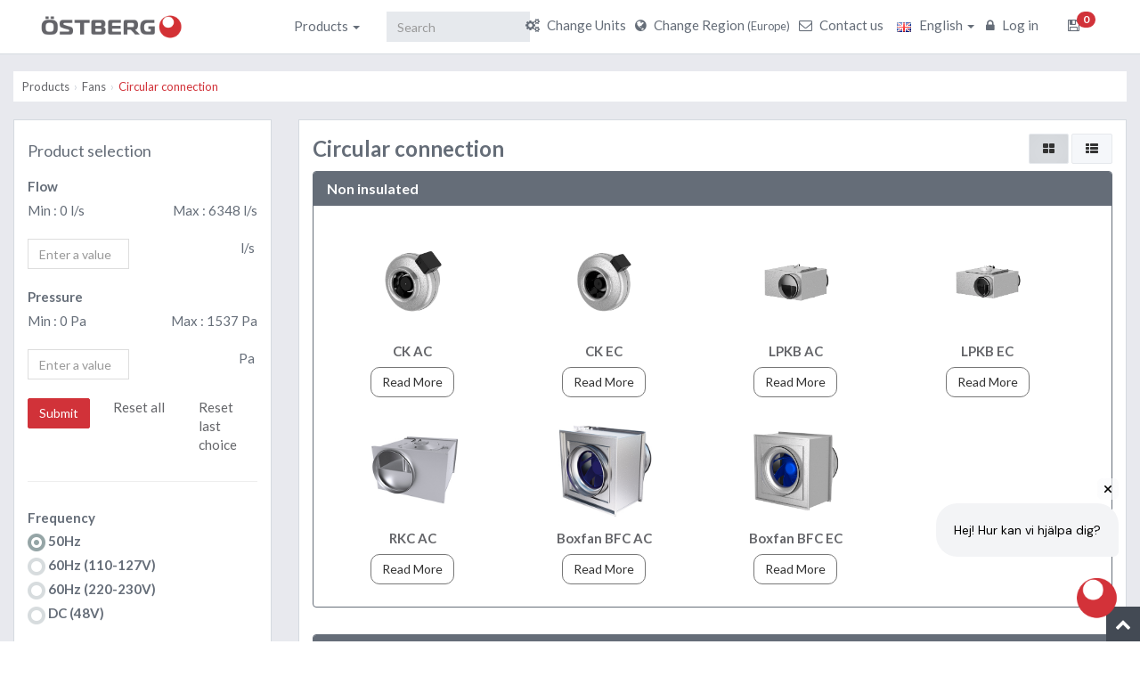

--- FILE ---
content_type: text/html; charset=UTF-8
request_url: https://fsp.ostberg.com/category/9/wentylatory/?region=eu&lang=pl&country_code=
body_size: 18155
content:
<!DOCTYPE html>
<html lang="en">
    <head>
            <meta charset="utf-8">
            <meta name="viewport" content="width=device-width, initial-scale=1">
                        <title>
                sub_categories - H. Östberg            </title>

			<link rel="icon" href="https://fsp.ostberg.com/assets/img/favicon.ico" type="image/ico" sizes="16x16">

            <!-- BOOTSTRAP CSS (REQUIRED ALL PAGE)-->
            <link href="https://fsp.ostberg.com/assets/css/bootstrap.min.css" rel="stylesheet">

            
                <!-- MAIN CSS (REQUIRED ALL PAGE)-->
                <link href="https://fsp.ostberg.com/assets/plugins/font-awesome/css/font-awesome.min.css" rel="stylesheet">                 
                <style type="text/css">
                                    @import url(https://fonts.googleapis.com/css?family=Lato:100,400,700);
                </style>

                
                <link href="https://static2-fsp.ostberg.com/css/style.min.css" rel="stylesheet">
                <link href="https://static2-fsp.ostberg.com/css/style-responsive.min.css" rel="stylesheet">
                <link href="https://static2-fsp.ostberg.com/css/fsp_style.min.css" rel="stylesheet">

                <!-- HTML5 shim and Respond.js IE8 support of HTML5 elements and media queries -->
                <!--[if lt IE 9]>
                <script src="https://oss.maxcdn.com/libs/html5shiv/3.7.0/html5shiv.js"></script>
                <script src="https://oss.maxcdn.com/libs/respond.js/1.4.2/respond.min.js"></script>
                <![endif]-->
            
            
            <script>
                var base_url = "https://fsp.ostberg.com/";
                var validation_msg = {"login_username":"Please enter username","login_password":"Please enter password","forgotpassword_email":"Please enter email address","resetpassword_new_password":"Please enter new password","resetpassword_password_notmatch":"Password mismatch","category_name":"Please enter category name","category_position":"Please enter position","quantity_name":"Please enter quantity name","quantity_type":"Please select type","parameter_name":"Please enter parameter name","parameter_quantity":"Please select quantity","user_first_name":"Please enter first name","user_last_name":"Please enter last name","user_email":"Please enter valid email address","item_name":"Please enter item name","item_symbol":"Please enter item symbol","item_price":"Please enter item price","version_name":"Please enter version name","version_symbol":"Please enter version symbol","role_name":"Please enter role name","new_password":"Please enter new password","reenter_password":"Please re-enter password","register_first_name":"Please enter first name","register_last_name":"Please enter last name","register_user_name":"Please enter user name","register_email":"Please enter valid email address","register_phone_number":"Please enter phone number","register_password":"Please enter password","register_reenter_password":"Please re-enter password","register_password_notmatch":"Password mismatch","register_accept_conditions":"Please accept terms and conditions","setting_system_name":"Please enter system name","setting_theme_color":"Please select any color for theme","setting_logo_path":"Please choose any image","setting_copyright_text":"Please enter text","setting_email":"Please enter valid email address","setting_protocol":"Please enter email protocol","setting_smtp_host":"Please enter smtp host","setting_smtp_port":"Please enter valid port number","setting_smtp_username":"Please enter smtp user name","setting_smtp_password":"Please enter smtp password","setting_googleplus_url":"Please enter google plus url","setting_linkedin_url":"Please enter linkedin url","setting_facebook_url":"Please enter facebook url","setting_twitter_url":"Please enter twitter url","setting_youtube_url":"Please enter youtube url","register_password_6_characters":"Please enter at least 6 characters","version_price":"Please enter version price","language_name":"Please enter language name","language_native_name":"Please enter language native name","language_symbol":"Please enter language symbol","register_status":"Please select status","select_language":"Please select language","choose_language_file":"Please choose language file","only_float":"Please enter only float value","only_decimal":"Please enter only decimal value","register_custom_price_formula":"Please enter custom price formula","register_sf_title_required":"Please enter special frontend title"};
                var only_diagrams = false;
            </script>

            <script src="https://static1-fsp.ostberg.com/js/jquery-1.11.2.min.js"></script>
	</head>
        <body class="">





<div class="wrapper">

    <script type="text/javascript">
        $(document).ready(function(){
                        $('.dropdown-submenu-toggle').on('click', function(e){
                e.preventDefault();
                e.stopPropagation();

                var target = $(this).parent().find('ul.dropdown-menu');
                if ( target.is(":visible") ) {
                    target.hide();
                } else {
                    $('.dropdown-menu-second-level').hide();
                    target.show();
                }
            });
        });
    </script>

    
    <div class="responsive-navbar visible-xs visible-sm">
        <div class="row">
            <div class="col-xs-12 col-sm-12">
                <div class="logo-brand white-color">
                    <a href="https://pl.ostberg.com/">
                                                <img src="https://fsp.ostberg.com/uploads/logo.png" alt="H. Östberg" title="H. Östberg">
                                            </a>
                </div> 
            </div>
        </div>
        <div class="row">
            <div class="col-xs-12 col-sm-12">
       
                <nav class="navbar navbar-default">
                    <div class="navbar-header">
                      <button type="button" class="pull-left navbar-toggle collapsed" data-toggle="collapse" data-target="#bs-example-navbar-collapse-1" aria-expanded="false">
                        <span class="icon-bar"></span>
                        <span class="icon-bar"></span>
                        <span class="icon-bar"></span>
                      </button>

                      <div class="responsive-cart pull-right">
                                                            <span class="responsive-dropdown-toggle">
                                    <a href="#fakelink" class="cart-dropdown-toggle-link">
                                        <span class="badge badge-warning icon-count" id="cart-count">0</span>
                                        <i class="fa fa-floppy-o"></i>
                                    </a>
                                </span>                              
                             
                      </div>
                    </div>

                    <!-- Collect the nav links, forms, and other content for toggling -->
                    <div class="collapse navbar-collapse" id="bs-example-navbar-collapse-1">
                      <ul class="nav navbar-nav">
                        
                        <li class="dropdown">
                            <a href="#fakelink" class="dropdown-toggle default" data-toggle="dropdown">
                                Products <b class="caret"></b>
                            </a>
                                <ul class="dropdown-menu square margin-list-rounded with-triangle">
                                                                        <li class="dropdown-submenu">
                                            <a tabindex="-1" href="javascript:void(0);" class="dropdown-submenu-toggle">
                                                Fans                                            </a>
                                            <ul class="dropdown-menu-second-level dropdown-menu">
                                                                                                    <li>
                                                        <a tabindex="-1" href="https://fsp.ostberg.com/category/9/fans/?region=eu&lang=pl&country_code=">
                                                            Circular connection                                                        </a>
                                                    </li>
                                                                                                    <li>
                                                        <a tabindex="-1" href="https://fsp.ostberg.com/category/16/fans/?region=eu&lang=pl&country_code=">
                                                            Rectangular connection                                                        </a>
                                                    </li>
                                                                                                    <li>
                                                        <a tabindex="-1" href="https://fsp.ostberg.com/category/19/fans/?region=eu&lang=pl&country_code=">
                                                            Wall fans                                                        </a>
                                                    </li>
                                                                                                    <li>
                                                        <a tabindex="-1" href="https://fsp.ostberg.com/category/40/fans/?region=eu&lang=pl&country_code=">
                                                            Roof fans                                                        </a>
                                                    </li>
                                                                                                    <li>
                                                        <a tabindex="-1" href="https://fsp.ostberg.com/category/6/fans/?region=eu&lang=pl&country_code=">
                                                            Radial fans                                                        </a>
                                                    </li>
                                                                                                    <li>
                                                        <a tabindex="-1" href="https://fsp.ostberg.com/category/47/fans/?region=eu&lang=pl&country_code=">
                                                            ATEX-certified fans                                                        </a>
                                                    </li>
                                                                                                    <li>
                                                        <a tabindex="-1" href="https://fsp.ostberg.com/category/374/fans/?region=eu&lang=pl&country_code=">
                                                            Accessories - Mechanical                                                         </a>
                                                    </li>
                                                                                                    <li>
                                                        <a tabindex="-1" href="https://fsp.ostberg.com/category/375/fans/?region=eu&lang=pl&country_code=">
                                                            Accessories - Electrical                                                        </a>
                                                    </li>
                                                                                                    <li>
                                                        <a tabindex="-1" href="https://fsp.ostberg.com/category/376/fans/?region=eu&lang=pl&country_code=">
                                                            Accessories - ATEX                                                         </a>
                                                    </li>
                                                                                            </ul>
                                        </li>
                                                                            <li class="dropdown-submenu">
                                            <a tabindex="-1" href="javascript:void(0);" class="dropdown-submenu-toggle">
                                                Air handling units                                            </a>
                                            <ul class="dropdown-menu-second-level dropdown-menu">
                                                                                                    <li>
                                                        <a tabindex="-1" href="https://fsp.ostberg.com/category/45/air-handling-units/?region=eu&lang=pl&country_code=">
                                                            Energy recovery units                                                        </a>
                                                    </li>
                                                                                                    <li>
                                                        <a tabindex="-1" href="https://fsp.ostberg.com/category/32/air-handling-units/?region=eu&lang=pl&country_code=">
                                                            Supply air units                                                        </a>
                                                    </li>
                                                                                                    <li>
                                                        <a tabindex="-1" href="https://fsp.ostberg.com/category/127/air-handling-units/?region=eu&lang=pl&country_code=">
                                                            Crawlspace units                                                        </a>
                                                    </li>
                                                                                                    <li>
                                                        <a tabindex="-1" href="https://fsp.ostberg.com/category/131/air-handling-units/?region=eu&lang=pl&country_code=">
                                                            Radon solutions                                                        </a>
                                                    </li>
                                                                                                    <li>
                                                        <a tabindex="-1" href="https://fsp.ostberg.com/category/95/air-handling-units/?region=eu&lang=pl&country_code=">
                                                            Accessories - HERU                                                         </a>
                                                    </li>
                                                                                                    <li>
                                                        <a tabindex="-1" href="https://fsp.ostberg.com/category/289/air-handling-units/?region=eu&lang=pl&country_code=">
                                                            Accessories - SAU                                                         </a>
                                                    </li>
                                                                                            </ul>
                                        </li>
                                                                            <li class="dropdown-submenu">
                                            <a tabindex="-1" href="javascript:void(0);" class="dropdown-submenu-toggle">
                                                Information                                            </a>
                                            <ul class="dropdown-menu-second-level dropdown-menu">
                                                                                                    <li>
                                                        <a tabindex="-1" href="https://fsp.ostberg.com/category/377/information/?region=eu&lang=pl&country_code=">
                                                            Östberg product symbols                                                        </a>
                                                    </li>
                                                                                                    <li>
                                                        <a tabindex="-1" href="https://fsp.ostberg.com/category/428/information/?region=eu&lang=pl&country_code=">
                                                            Disassembly instructions                                                        </a>
                                                    </li>
                                                                                                    <li>
                                                        <a tabindex="-1" href="https://fsp.ostberg.com/category/421/information/?region=eu&lang=pl&country_code=">
                                                            Downloads                                                        </a>
                                                    </li>
                                                                                            </ul>
                                        </li>
                                                                </ul>
                        </li>
                        
                        <li>
                            <form class="navbar-form navbar" name="form_search-responsive" id="form_search-responsive" role="search" action="https://fsp.ostberg.com/search" method="get">
                                <input style="" type="text" class="form-control keyword" placeholder="Search" name="keyword" value="">
                                <input type="hidden" name="region" value="eu"><input type="hidden" name="lang" value="pl">
                                <button class="btn btn-danger">Go</button>
                            </form>
                        </li>

                        <li><a href="https://fsp.ostberg.com/front/units/change_unit"><i class="fa fa-cogs"></i> Change Units</a></li>

                        <li>
                            <a href="#" data-toggle="modal" data-target="#DangerModalColor2"><i class="fa fa-globe"></i> Change Region <small>(Europe)</small></a>
                        </li>
                        <li>
                                                        <a href="https://se.ostberg.com/en/contact/" target="_blank"><i class="fa fa-envelope-o"></i> Contact us</a>
                        </li>                        
                        <li class="dropdown" style="">
                            <a href="#" onclick="return false;" class="dropdown-toggle" data-toggle="dropdown" aria-expanded="false">
                                                                    <img src="https://fsp.ostberg.com/uploads/en.png" />
                                &nbsp;
                                English <b class="caret"></b>
                            </a>
                            <ul class="dropdown-menu success square margin-list-rounded with-triangle">
                                                                    <li class="">
                                        <a href="https://fsp.ostberg.com/language/change_language/5">
                                                                                            <img src="https://fsp.ostberg.com/uploads/cn.png" />
                                            &nbsp;
                                            中文                                        </a>
                                    </li>
                                                                    <li class="">
                                        <a href="https://fsp.ostberg.com/language/change_language/3">
                                                                                            <img src="https://fsp.ostberg.com/uploads/de.png" />
                                            &nbsp;
                                            Deutsch                                        </a>
                                    </li>
                                                                    <li class="active">
                                        <a href="https://fsp.ostberg.com/language/change_language/1">
                                                                                            <img src="https://fsp.ostberg.com/uploads/en.png" />
                                            &nbsp;
                                            English                                        </a>
                                    </li>
                                                                    <li class="">
                                        <a href="https://fsp.ostberg.com/language/change_language/9">
                                                                                            <img src="https://fsp.ostberg.com/uploads/no.png" />
                                            &nbsp;
                                            Norsk                                        </a>
                                    </li>
                                                                    <li class="">
                                        <a href="https://fsp.ostberg.com/language/change_language/2">
                                                                                            <img src="https://fsp.ostberg.com/uploads/pl.png" />
                                            &nbsp;
                                            Polski                                        </a>
                                    </li>
                                                                    <li class="">
                                        <a href="https://fsp.ostberg.com/language/change_language/11">
                                                                                            <img src="https://fsp.ostberg.com/uploads/sk.png" />
                                            &nbsp;
                                            Slovenský                                        </a>
                                    </li>
                                                                    <li class="">
                                        <a href="https://fsp.ostberg.com/language/change_language/7">
                                                                                            <img src="https://fsp.ostberg.com/uploads/fi.png" />
                                            &nbsp;
                                            Suomi                                        </a>
                                    </li>
                                                                    <li class="">
                                        <a href="https://fsp.ostberg.com/language/change_language/4">
                                                                                            <img src="https://fsp.ostberg.com/uploads/se.png" />
                                            &nbsp;
                                            Svenska                                        </a>
                                    </li>
                                                            </ul>                                                           
                        </li>
                        <li>
                                                                                          
                                <a href="https://fsp.ostberg.com/login" title="Log in"><i class="fa fa-lock"></i>  Log in</a>
                                                         
                        </li>
                      </ul>
                    </div><!-- /.navbar-collapse -->
                </nav>

            </div> <!-- # row --> 
        </div>        
    </div>

            <div class="responsive-cart-dropdown-menu" data-url="https://fsp.ostberg.com/">
            <div class="nav-dropdown-heading">
                Saved            </div><!-- /.nav-dropdown-heading -->
            <div id="add-cart-items"></div>
            <div id="exists-add-cart-items">
                                                                                                 
            </div>
            <div class="slimScrollDiv " id="no-item-cart">
                <div class="nav-dropdown-content scroll-nav-dropdown" style="height: 70px">                                            
                    <ul><li class="unread"><a href="#">You have no saved items</a></li></ul>
                </div>                                        
            </div>
        </div> 
     



    <!-- ############################################################## -->

    <div class="top-navbar front-top-navbar hidden-xs hidden-sm">
        <div class="top-navbar-inner">
            <!-- Begin Logo brand -->
            <div class="logo-brand white-color">
                <a href="https://pl.ostberg.com/" id="top-brand-logo">
                                        <img src="https://fsp.ostberg.com/uploads/logo.png" alt="H. Östberg" title="H. Östberg">
                                    </a>
                <span id="top-menu-language">
                    <div class="top-nav-content top-menu-language" style="display: none;"></div>
                </span>
            </div>                                      
            <div class="top-nav-content main-navbar">                       
                <!--<div class="btn-collapse-nav collapsed" data-toggle="collapse" data-target="#main-fixed-nav" aria-expanded="false">
                    <i class="fa fa-plus icon-plus"></i>
                </div>-->                                                                
                <ul class="nav-user navbar-nav language bg-white"> 

                    <li class="menu-li">
                        <a href="https://fsp.ostberg.com/front/units/change_unit"><i class="fa fa-cogs"></i> Change Units</a>
                    </li>
                    <li class="menu-li">
                        <a href="#" data-toggle="modal" data-target="#DangerModalColor2"><i class="fa fa-globe"></i> Change Region  <small>(Europe)</small></a>
                    </li>

                    <li class="menu-li">
                                                    <a href="https://se.ostberg.com/en/contact/" target="_blank"><i class="fa fa-envelope-o"></i> Contact us</a>
                    </li>

                    <li class="dropdown" style="margin-left: -18px;">
                        <a href="#" onclick="return false;" class="dropdown-toggle" data-toggle="dropdown" aria-expanded="false">
                                                            <img src="https://fsp.ostberg.com/uploads/en.png" />
                            &nbsp;
                            English <b class="caret"></b>
                        </a>
                        <ul class="dropdown-menu success square margin-list-rounded with-triangle">
                                                            <li class="">
                                    <a href="https://fsp.ostberg.com/language/change_language/5">
                                                                                    <img src="https://fsp.ostberg.com/uploads/cn.png" />
                                        &nbsp;
                                        中文                                    </a>
                                </li>
                                                            <li class="">
                                    <a href="https://fsp.ostberg.com/language/change_language/3">
                                                                                    <img src="https://fsp.ostberg.com/uploads/de.png" />
                                        &nbsp;
                                        Deutsch                                    </a>
                                </li>
                                                            <li class="active">
                                    <a href="https://fsp.ostberg.com/language/change_language/1">
                                                                                    <img src="https://fsp.ostberg.com/uploads/en.png" />
                                        &nbsp;
                                        English                                    </a>
                                </li>
                                                            <li class="">
                                    <a href="https://fsp.ostberg.com/language/change_language/9">
                                                                                    <img src="https://fsp.ostberg.com/uploads/no.png" />
                                        &nbsp;
                                        Norsk                                    </a>
                                </li>
                                                            <li class="">
                                    <a href="https://fsp.ostberg.com/language/change_language/2">
                                                                                    <img src="https://fsp.ostberg.com/uploads/pl.png" />
                                        &nbsp;
                                        Polski                                    </a>
                                </li>
                                                            <li class="">
                                    <a href="https://fsp.ostberg.com/language/change_language/11">
                                                                                    <img src="https://fsp.ostberg.com/uploads/sk.png" />
                                        &nbsp;
                                        Slovenský                                    </a>
                                </li>
                                                            <li class="">
                                    <a href="https://fsp.ostberg.com/language/change_language/7">
                                                                                    <img src="https://fsp.ostberg.com/uploads/fi.png" />
                                        &nbsp;
                                        Suomi                                    </a>
                                </li>
                                                            <li class="">
                                    <a href="https://fsp.ostberg.com/language/change_language/4">
                                                                                    <img src="https://fsp.ostberg.com/uploads/se.png" />
                                        &nbsp;
                                        Svenska                                    </a>
                                </li>
                                                    </ul>                                                           
                    </li>    
                    <li class="menu-li">            
                                                                                       
                            <a href="https://fsp.ostberg.com/login" title="Log in"><i class="fa fa-lock"></i>  Log in</a>
                                            
                    </li>    

                                                <li class="dropdown">
                                <a href="#fakelink" class="dropdown-toggle default" data-toggle="dropdown">
                                    <span class="badge badge-warning icon-count" id="cart-count">0</span>
                                    <i class="fa fa-floppy-o"></i>
                                </a>
                                <ul class="dropdown-menu square margin-list-rounded with-triangle cart-dropdown">
                                    <li id="top-cart-list" data-url="https://fsp.ostberg.com/">
                                        <div class="nav-dropdown-heading">
                                            Saved                                        </div><!-- /.nav-dropdown-heading -->
                                        <div id="add-cart-items"></div>
                                        <div id="exists-add-cart-items">
                                                                                                                             
                                        </div>
                                        <div class="slimScrollDiv " id="no-item-cart">
                                            <div class="nav-dropdown-content scroll-nav-dropdown" style="height: 70px">                                            
                                                <ul><li class="unread"><a href="#">You have no saved items</a></li></ul>
                                            </div>                                        
                                        </div>
                                    </li>
                                </ul>
                            </li>
                        

                </ul>
                
                <div class="navbar-collapse collapse bg-white" id="main-fixed-nav" aria-expanded="false" style="height: 1px;">                          
                    <ul class="nav navbar-nav navbar-left">
                        <li class="dropdown">
                            <a href="#fakelink" class="dropdown-toggle default" data-toggle="dropdown">
                                Products <b class="caret"></b>
                            </a>
                                <ul class="dropdown-menu square margin-list-rounded with-triangle">
                                                                        <li class="dropdown-submenu">
                                            <a tabindex="-1" href="javascript:void(0);" class="dropdown-submenu-toggle">
                                                Fans                                            </a>
                                            <ul class="dropdown-menu-second-level dropdown-menu">
                                                                                                    <li>
                                                        <a tabindex="-1" href="https://fsp.ostberg.com/category/9/fans/?region=eu&lang=pl&country_code=">
                                                            Circular connection                                                        </a>
                                                    </li>
                                                                                                    <li>
                                                        <a tabindex="-1" href="https://fsp.ostberg.com/category/16/fans/?region=eu&lang=pl&country_code=">
                                                            Rectangular connection                                                        </a>
                                                    </li>
                                                                                                    <li>
                                                        <a tabindex="-1" href="https://fsp.ostberg.com/category/19/fans/?region=eu&lang=pl&country_code=">
                                                            Wall fans                                                        </a>
                                                    </li>
                                                                                                    <li>
                                                        <a tabindex="-1" href="https://fsp.ostberg.com/category/40/fans/?region=eu&lang=pl&country_code=">
                                                            Roof fans                                                        </a>
                                                    </li>
                                                                                                    <li>
                                                        <a tabindex="-1" href="https://fsp.ostberg.com/category/6/fans/?region=eu&lang=pl&country_code=">
                                                            Radial fans                                                        </a>
                                                    </li>
                                                                                                    <li>
                                                        <a tabindex="-1" href="https://fsp.ostberg.com/category/47/fans/?region=eu&lang=pl&country_code=">
                                                            ATEX-certified fans                                                        </a>
                                                    </li>
                                                                                                    <li>
                                                        <a tabindex="-1" href="https://fsp.ostberg.com/category/374/fans/?region=eu&lang=pl&country_code=">
                                                            Accessories - Mechanical                                                         </a>
                                                    </li>
                                                                                                    <li>
                                                        <a tabindex="-1" href="https://fsp.ostberg.com/category/375/fans/?region=eu&lang=pl&country_code=">
                                                            Accessories - Electrical                                                        </a>
                                                    </li>
                                                                                                    <li>
                                                        <a tabindex="-1" href="https://fsp.ostberg.com/category/376/fans/?region=eu&lang=pl&country_code=">
                                                            Accessories - ATEX                                                         </a>
                                                    </li>
                                                                                            </ul>
                                        </li>
                                                                            <li class="dropdown-submenu">
                                            <a tabindex="-1" href="javascript:void(0);" class="dropdown-submenu-toggle">
                                                Air handling units                                            </a>
                                            <ul class="dropdown-menu-second-level dropdown-menu">
                                                                                                    <li>
                                                        <a tabindex="-1" href="https://fsp.ostberg.com/category/45/air-handling-units/?region=eu&lang=pl&country_code=">
                                                            Energy recovery units                                                        </a>
                                                    </li>
                                                                                                    <li>
                                                        <a tabindex="-1" href="https://fsp.ostberg.com/category/32/air-handling-units/?region=eu&lang=pl&country_code=">
                                                            Supply air units                                                        </a>
                                                    </li>
                                                                                                    <li>
                                                        <a tabindex="-1" href="https://fsp.ostberg.com/category/127/air-handling-units/?region=eu&lang=pl&country_code=">
                                                            Crawlspace units                                                        </a>
                                                    </li>
                                                                                                    <li>
                                                        <a tabindex="-1" href="https://fsp.ostberg.com/category/131/air-handling-units/?region=eu&lang=pl&country_code=">
                                                            Radon solutions                                                        </a>
                                                    </li>
                                                                                                    <li>
                                                        <a tabindex="-1" href="https://fsp.ostberg.com/category/95/air-handling-units/?region=eu&lang=pl&country_code=">
                                                            Accessories - HERU                                                         </a>
                                                    </li>
                                                                                                    <li>
                                                        <a tabindex="-1" href="https://fsp.ostberg.com/category/289/air-handling-units/?region=eu&lang=pl&country_code=">
                                                            Accessories - SAU                                                         </a>
                                                    </li>
                                                                                            </ul>
                                        </li>
                                                                            <li class="dropdown-submenu">
                                            <a tabindex="-1" href="javascript:void(0);" class="dropdown-submenu-toggle">
                                                Information                                            </a>
                                            <ul class="dropdown-menu-second-level dropdown-menu">
                                                                                                    <li>
                                                        <a tabindex="-1" href="https://fsp.ostberg.com/category/377/information/?region=eu&lang=pl&country_code=">
                                                            Östberg product symbols                                                        </a>
                                                    </li>
                                                                                                    <li>
                                                        <a tabindex="-1" href="https://fsp.ostberg.com/category/428/information/?region=eu&lang=pl&country_code=">
                                                            Disassembly instructions                                                        </a>
                                                    </li>
                                                                                                    <li>
                                                        <a tabindex="-1" href="https://fsp.ostberg.com/category/421/information/?region=eu&lang=pl&country_code=">
                                                            Downloads                                                        </a>
                                                    </li>
                                                                                            </ul>
                                        </li>
                                                                </ul>
                        </li>

                    </ul>
                    <form class="navbar-form navbar-left" name="form_search" id="form_search" role="search" action="https://fsp.ostberg.com/search" method="get">
                        <div class="form-group">
                            <input style="width:77%;" type="text" class="form-control pull-left" placeholder="Search" name="keyword" id="keyword" value="">
                            <input type="hidden" name="region" value="eu"><input type="hidden" name="lang" value="pl">
                            <button class="btn btn-danger pull-right">Go</button>
                        </div>
                    </form>
                    
                </div>                
            </div>            
        </div>
    </div>
     
    <!-- Modal -->
    <div  class="modal fade" id="DangerModalColor2" tabindex="-1" data-backdrop="static" data-keyboard="false" role="dialog" aria-hidden="true">
        <div class="modal-dialog" style="width:80%;">
            <div class="modal-content modal-no-shadow modal-no-border">
                <div class="modal-header bg-danger no-border">
                    <button style="display:none;" type="button" class="close" data-dismiss="modal" aria-hidden="true">&times;</button>
                    <h4 class="modal-title">Select Region & Language</h4>
                </div>    
                <div style="box-sizing: border-box;width: 50%;height: 7px;margin-left: 12px;margin-top:8px; ">
                    <label style="float:left;margin-top: 5px;">Languages  :</label>
                    <select  class="form-control" name = "language" id="language_select" style="width:30%;float: left;">                    
                                                
                            <option value="5" >Chinese</option>  
                                                
                            <option value="3" >Deutsch</option>  
                                                
                            <option value="6" >Dutch</option>  
                                                
                            <option value="1" selected=selected>English</option>  
                                                
                            <option value="8" >Italiano</option>  
                                                
                            <option value="9" >Norsk</option>  
                                                
                            <option value="2" >Polski</option>  
                                                
                            <option value="11" >Slovakian</option>  
                                                
                            <option value="7" >Suomi</option>  
                                                
                            <option value="4" >Svenska</option>  
                                            </select> 
                </div>
                <div class="modal-body" style="margin-top: 50px;">                                                            
                    <!-- Tab for region -->
                    <div class="panel with-nav-tabs panel-danger">                   
                        <div class="panel-heading">
                            <ul class="nav nav-tabs">
                                <li class="active"><a href="#wizard-1-step1" data-toggle="tab"> SCANDINAVIA</a></li>
                                <li><a href="#wizard-1-step2" data-toggle="tab"> EUROPE</a></li>
                                <li><a href="#wizard-1-step3" data-toggle="tab"> ASIA</a></li>
                                <li><a href="#wizard-1-step4" data-toggle="tab"> MIDDLE EAST</a></li>
                                <li><a href="#wizard-1-step5" data-toggle="tab"> AFRICA</a></li>
                                <li><a href="#wizard-1-step6" data-toggle="tab"> AUSTRALIA & OCEANIA</a></li>
                                <li><a href="#wizard-1-step7" data-toggle="tab"> AMERICAS</a></li>
                                <li><a href="#wizard-1-step8" data-toggle="tab"> GLOBAL</a></li>
                            </ul>
                        </div>

                        
                        <div id="panel-collapse-1" class="collapse in">
                            <div class="tab-content">
                                <div class="tab-pane fade in active" id="wizard-1-step1">
                                    <div class="panel-body">                                   

                                        <div style='float:left;width:30%;'><a class='url'  href='javascript:void(0)'  data-url='?region=' data-short-code='se' data-lang='&lang=pl' data-country='57'  data-country-code='dk'>Denmark</a></div><div style='float:left;width:30%;'><a class='url'  href='javascript:void(0)'  data-url='?region=' data-short-code='se' data-lang='&lang=pl' data-country='98'  data-country-code='is'>Iceland</a></div><div style='float:left;width:30%;'><a class='url'  href='javascript:void(0)'  data-url='?region=' data-short-code='se' data-lang='&lang=pl' data-country='163'  data-country-code='no'>Norway</a></div><div style='float:left;width:30%;'><a class='url'  href='javascript:void(0)'  data-url='?region=' data-short-code='se' data-lang='&lang=pl' data-country='207'  data-country-code='se'>Sweden</a></div><div style='float:left;width:30%;'><a class='url'  href='javascript:void(0)'  data-url='?region=' data-short-code='se' data-lang='&lang=pl' data-country='243'  data-country-code='ax'>Finland including Åland Islands</a></div><div style='float:left;width:30%;'><a class='url'  href='javascript:void(0)'  data-url='?region=' data-short-code='se' data-lang='&lang=pl' data-country='244'  data-country-code='fo'>Faroes Islands</a></div>
                                    </div><!-- /.panel-body -->                               
                                </div>
                                <div class="tab-pane fade" id="wizard-1-step2">
                                    <div class="panel-body">

                                        <div style='float:left;width:30%;'><a class='url' href='javascript:void(0)' data-url='?region=' data-short-code='eu' data-lang='&lang=pl' data-country='16'  data-country-code='at'>Austria</a></div><div style='float:left;width:30%;'><a class='url' href='javascript:void(0)' data-url='?region=' data-short-code='eu' data-lang='&lang=pl' data-country='22'  data-country-code='by'>Belarus</a></div><div style='float:left;width:30%;'><a class='url' href='javascript:void(0)' data-url='?region=' data-short-code='eu' data-lang='&lang=pl' data-country='23'  data-country-code='be'>Belgium</a></div><div style='float:left;width:30%;'><a class='url' href='javascript:void(0)' data-url='?region=' data-short-code='eu' data-lang='&lang=pl' data-country='35'  data-country-code='bg'>Bulgaria</a></div><div style='float:left;width:30%;'><a class='url' href='javascript:void(0)' data-url='?region=' data-short-code='eu' data-lang='&lang=pl' data-country='55'  data-country-code='cy'>Cyprus</a></div><div style='float:left;width:30%;'><a class='url' href='javascript:void(0)' data-url='?region=' data-short-code='eu' data-lang='&lang=pl' data-country='67'  data-country-code='ee'>Estonia</a></div><div style='float:left;width:30%;'><a class='url' href='javascript:void(0)' data-url='?region=' data-short-code='eu' data-lang='&lang=pl' data-country='73'  data-country-code='fr'>France</a></div><div style='float:left;width:30%;'><a class='url' href='javascript:void(0)' data-url='?region=' data-short-code='eu' data-lang='&lang=pl' data-country='81'  data-country-code='de'>Germany</a></div><div style='float:left;width:30%;'><a class='url' href='javascript:void(0)' data-url='?region=' data-short-code='eu' data-lang='&lang=pl' data-country='84'  data-country-code='gr'>Greece</a></div><div style='float:left;width:30%;'><a class='url' href='javascript:void(0)' data-url='?region=' data-short-code='eu' data-lang='&lang=pl' data-country='97'  data-country-code='hu'>Hungary</a></div><div style='float:left;width:30%;'><a class='url' href='javascript:void(0)' data-url='?region=' data-short-code='eu' data-lang='&lang=pl' data-country='105'  data-country-code='it'>Italy</a></div><div style='float:left;width:30%;'><a class='url' href='javascript:void(0)' data-url='?region=' data-short-code='eu' data-lang='&lang=pl' data-country='119'  data-country-code='lv'>Latvia</a></div><div style='float:left;width:30%;'><a class='url' href='javascript:void(0)' data-url='?region=' data-short-code='eu' data-lang='&lang=pl' data-country='125'  data-country-code='lt'>Lithuania</a></div><div style='float:left;width:30%;'><a class='url' href='javascript:void(0)' data-url='?region=' data-short-code='eu' data-lang='&lang=pl' data-country='153'  data-country-code='nl'>Holland</a></div><div style='float:left;width:30%;'><a class='url' href='javascript:void(0)' data-url='?region=' data-short-code='eu' data-lang='&lang=pl' data-country='173'  data-country-code='pl'>Poland</a></div><div style='float:left;width:30%;'><a class='url' href='javascript:void(0)' data-url='?region=' data-short-code='eu' data-lang='&lang=pl' data-country='174'  data-country-code='pt'>Portugal</a></div><div style='float:left;width:30%;'><a class='url' href='javascript:void(0)' data-url='?region=' data-short-code='eu' data-lang='&lang=pl' data-country='178'  data-country-code='ro'>Romania</a></div><div style='float:left;width:30%;'><a class='url' href='javascript:void(0)' data-url='?region=' data-short-code='neu' data-lang='&lang=pl' data-country='179'  data-country-code='ru'>Russia</a></div><div style='float:left;width:30%;'><a class='url' href='javascript:void(0)' data-url='?region=' data-short-code='eu' data-lang='&lang=pl' data-country='189'  data-country-code='rs'>Serbia</a></div><div style='float:left;width:30%;'><a class='url' href='javascript:void(0)' data-url='?region=' data-short-code='eu' data-lang='&lang=pl' data-country='193'  data-country-code='sk'>Slovakia</a></div><div style='float:left;width:30%;'><a class='url' href='javascript:void(0)' data-url='?region=' data-short-code='eu' data-lang='&lang=pl' data-country='194'  data-country-code='si'>Slovenia</a></div><div style='float:left;width:30%;'><a class='url' href='javascript:void(0)' data-url='?region=' data-short-code='eu' data-lang='&lang=pl' data-country='199'  data-country-code='es'>Spain</a></div><div style='float:left;width:30%;'><a class='url' href='javascript:void(0)' data-url='?region=' data-short-code='eu' data-lang='&lang=pl' data-country='208'  data-country-code='ch'>Switzerland</a></div><div style='float:left;width:30%;'><a class='url' href='javascript:void(0)' data-url='?region=' data-short-code='eu' data-lang='&lang=pl' data-country='224'  data-country-code='ua'>Ukraine</a></div><div style='float:left;width:30%;'><a class='url' href='javascript:void(0)' data-url='?region=' data-short-code='eu' data-lang='&lang=pl' data-country='226'  data-country-code='gb'>United Kingdom</a></div><div style='float:left;width:30%;'><a class='url' href='javascript:void(0)' data-url='?region=' data-short-code='eu' data-lang='&lang=pl' data-country='245'  data-country-code='ie'>Ireland</a></div><div style='float:left;width:30%;'><a class='url' href='javascript:void(0)' data-url='?region=' data-short-code='eu' data-lang='&lang=pl' data-country='246'  data-country-code='hr'>Croatia</a></div><div style='float:left;width:30%;'><a class='url' href='javascript:void(0)' data-url='?region=' data-short-code='eu' data-lang='&lang=pl' data-country='247'  data-country-code='cz'>Czechia</a></div><div style='float:left;width:30%;'><a class='url' href='javascript:void(0)' data-url='?region=' data-short-code='eu' data-lang='&lang=pl' data-country='250'  data-country-code=''>Others</a></div>
                                    </div><!-- /.panel-body -->                           
                                </div>
                                <div class="tab-pane fade" id="wizard-1-step3">
                                    <div class="panel-body">

                                        <div style='float:left;width:30%;'><a class='url' href='javascript:void(0)' data-url='?region=' data-short-code='as' data-lang='&lang=pl' data-country='45'  data-country-code='cn'>China</a></div><div style='float:left;width:30%;'><a class='url' href='javascript:void(0)' data-url='?region=' data-short-code='as' data-lang='&lang=pl' data-country='96'  data-country-code='hk'>Hong Kong</a></div><div style='float:left;width:30%;'><a class='url' href='javascript:void(0)' data-url='?region=' data-short-code='as' data-lang='&lang=pl' data-country='99'  data-country-code='in'>India</a></div><div style='float:left;width:30%;'><a class='url' href='javascript:void(0)' data-url='?region=' data-short-code='as' data-lang='&lang=pl' data-country='108'  data-country-code='jp'>Japan</a></div><div style='float:left;width:30%;'><a class='url' href='javascript:void(0)' data-url='?region=' data-short-code='neu' data-lang='&lang=pl' data-country='110'  data-country-code='kz'>Kazakhstan</a></div><div style='float:left;width:30%;'><a class='url' href='javascript:void(0)' data-url='?region=' data-short-code='as' data-lang='&lang=pl' data-country='114'  data-country-code='kr'>Korea</a></div><div style='float:left;width:30%;'><a class='url' href='javascript:void(0)' data-url='?region=' data-short-code='as' data-lang='&lang=pl' data-country='131'  data-country-code='my'>Malaysia</a></div><div style='float:left;width:30%;'><a class='url' href='javascript:void(0)' data-url='?region=' data-short-code='as' data-lang='&lang=pl' data-country='144'  data-country-code='mn'>Mongolia</a></div><div style='float:left;width:30%;'><a class='url' href='javascript:void(0)' data-url='?region=' data-short-code='as' data-lang='&lang=pl' data-country='192'  data-country-code='sg'>Singapore</a></div><div style='float:left;width:30%;'><a class='url' href='javascript:void(0)' data-url='?region=' data-short-code='as' data-lang='&lang=pl' data-country='200'  data-country-code='lk'>Sri Lanka</a></div><div style='float:left;width:30%;'><a class='url' href='javascript:void(0)' data-url='?region=' data-short-code='as' data-lang='&lang=pl' data-country='210'  data-country-code='tw'>Taiwan</a></div><div style='float:left;width:30%;'><a class='url' href='javascript:void(0)' data-url='?region=' data-short-code='as' data-lang='&lang=pl' data-country='213'  data-country-code='th'>Thailand</a></div><div style='float:left;width:30%;'><a class='url' href='javascript:void(0)' data-url='?region=' data-short-code='as' data-lang='&lang=pl' data-country='233'  data-country-code='vn'>Vietnam</a></div><div style='float:left;width:30%;'><a class='url' href='javascript:void(0)' data-url='?region=' data-short-code='as' data-lang='&lang=pl' data-country='249'  data-country-code='id'>Indoniesia</a></div><div style='float:left;width:30%;'><a class='url' href='javascript:void(0)' data-url='?region=' data-short-code='as' data-lang='&lang=pl' data-country='251'  data-country-code=''>Others</a></div>
                                    </div><!-- /.panel-body -->                           
                                </div>
                                <div class="tab-pane fade" id="wizard-1-step4">
                                    <div class="panel-body">

                                        <div style='float:left;width:30%;'><a class='url' href='javascript:void(0)' data-url='?region=' data-short-code='neu' data-lang='&lang=pl' data-country='101'  data-country-code='ir'>Iran (Islamic Republic of)</a></div><div style='float:left;width:30%;'><a class='url' href='javascript:void(0)' data-url='?region=' data-short-code='neu' data-lang='&lang=pl' data-country='102'  data-country-code='iq'>Iraq</a></div><div style='float:left;width:30%;'><a class='url' href='javascript:void(0)' data-url='?region=' data-short-code='neu' data-lang='&lang=pl' data-country='104'  data-country-code='il'>Israel</a></div><div style='float:left;width:30%;'><a class='url' href='javascript:void(0)' data-url='?region=' data-short-code='neu' data-lang='&lang=pl' data-country='116'  data-country-code='kw'>Kuwait</a></div><div style='float:left;width:30%;'><a class='url' href='javascript:void(0)' data-url='?region=' data-short-code='neu' data-lang='&lang=pl' data-country='187'  data-country-code='sa'>Saudi Arabia</a></div><div style='float:left;width:30%;'><a class='url' href='javascript:void(0)' data-url='?region=' data-short-code='neu' data-lang='&lang=pl' data-country='209'  data-country-code='sy'>Syrian Arab Republic</a></div><div style='float:left;width:30%;'><a class='url' href='javascript:void(0)' data-url='?region=' data-short-code='eu' data-lang='&lang=pl' data-country='219'  data-country-code='tr'>Turkey</a></div><div style='float:left;width:30%;'><a class='url' href='javascript:void(0)' data-url='?region=' data-short-code='neu' data-lang='&lang=pl' data-country='225'  data-country-code='ae'>United Arab Emirates</a></div><div style='float:left;width:30%;'><a class='url' href='javascript:void(0)' data-url='?region=' data-short-code='me' data-lang='&lang=pl' data-country='252'  data-country-code=''>Others</a></div>
                                    </div><!-- /.panel-body -->                           
                                </div>
                                <div class="tab-pane fade" id="wizard-1-step5">
                                    <div class="panel-body">

                                        <div style='float:left;width:30%;'><a class='url' href='javascript:void(0)' data-url='?region=' data-short-code='neu' data-lang='&lang=pl' data-country='5'  data-country-code='dz'>Algeria</a></div><div style='float:left;width:30%;'><a class='url' href='javascript:void(0)' data-url='?region=' data-short-code='neu' data-lang='&lang=pl' data-country='63'  data-country-code='eg'>Egypt</a></div><div style='float:left;width:30%;'><a class='url' href='javascript:void(0)' data-url='?region=' data-short-code='neu' data-lang='&lang=pl' data-country='123'  data-country-code='ly'>Libyan Arab Jamahiriya</a></div><div style='float:left;width:30%;'><a class='url' href='javascript:void(0)' data-url='?region=' data-short-code='neu' data-lang='&lang=pl' data-country='147'  data-country-code='ma'>Morocco</a></div><div style='float:left;width:30%;'><a class='url' href='javascript:void(0)' data-url='?region=' data-short-code='neu' data-lang='&lang=pl' data-country='197'  data-country-code='za'>South Africa</a></div><div style='float:left;width:30%;'><a class='url' href='javascript:void(0)' data-url='?region=' data-short-code='neu' data-lang='&lang=pl' data-country='218'  data-country-code='tn'>Tunisia</a></div><div style='float:left;width:30%;'><a class='url' href='javascript:void(0)' data-url='?region=' data-short-code='af' data-lang='&lang=pl' data-country='253'  data-country-code=''>Others</a></div>
                                    </div><!-- /.panel-body -->                           
                                </div>
                                <div class="tab-pane fade" id="wizard-1-step6">
                                    <div class="panel-body">

                                        <div style='float:left;width:30%;'><a class='url' href='javascript:void(0)' data-url='?region=' data-short-code='au' data-lang='&lang=pl' data-country='15'  data-country-code='au'>Australia</a></div><div style='float:left;width:30%;'><a class='url' href='javascript:void(0)' data-url='?region=' data-short-code='au' data-lang='&lang=pl' data-country='156'  data-country-code='nz'>New Zealand</a></div>
                                    </div><!-- /.panel-body -->                           
                                </div>
                                <div class="tab-pane fade" id="wizard-1-step7">
                                    <div class="panel-body">

                                        <div style='float:left;width:30%;'><a class='url' href='javascript:void(0)' data-url='?region=' data-short-code='us' data-lang='&lang=pl' data-country='1'  data-country-code='us'>United States</a></div><div style='float:left;width:30%;'><a class='url' href='javascript:void(0)' data-url='?region=' data-short-code='us' data-lang='&lang=pl' data-country='2'  data-country-code='ca'>Canada</a></div><div style='float:left;width:30%;'><a class='url' href='javascript:void(0)' data-url='?region=' data-short-code='us' data-lang='&lang=pl' data-country='12'  data-country-code='ar'>Argentina</a></div><div style='float:left;width:30%;'><a class='url' href='javascript:void(0)' data-url='?region=' data-short-code='us' data-lang='&lang=pl' data-country='32'  data-country-code='br'>Brazil</a></div><div style='float:left;width:30%;'><a class='url' href='javascript:void(0)' data-url='?region=' data-short-code='us' data-lang='&lang=pl' data-country='44'  data-country-code='cl'>Chile</a></div><div style='float:left;width:30%;'><a class='url' href='javascript:void(0)' data-url='?region=' data-short-code='us' data-lang='&lang=pl' data-country='48'  data-country-code='co'>Colombia</a></div><div style='float:left;width:30%;'><a class='url' href='javascript:void(0)' data-url='?region=' data-short-code='us' data-lang='&lang=pl' data-country='62'  data-country-code='ec'>Ecuador</a></div><div style='float:left;width:30%;'><a class='url' href='javascript:void(0)' data-url='?region=' data-short-code='us' data-lang='&lang=pl' data-country='140'  data-country-code='mx'>Mexico</a></div><div style='float:left;width:30%;'><a class='url' href='javascript:void(0)' data-url='?region=' data-short-code='us' data-lang='&lang=pl' data-country='169'  data-country-code='py'>Paraguay</a></div><div style='float:left;width:30%;'><a class='url' href='javascript:void(0)' data-url='?region=' data-short-code='us' data-lang='&lang=pl' data-country='170'  data-country-code='pe'>Peru</a></div><div style='float:left;width:30%;'><a class='url' href='javascript:void(0)' data-url='?region=' data-short-code='us' data-lang='&lang=pl' data-country='228'  data-country-code='uy'>Uruguay</a></div><div style='float:left;width:30%;'><a class='url' href='javascript:void(0)' data-url='?region=' data-short-code='us' data-lang='&lang=pl' data-country='254'  data-country-code=''>Others</a></div>
                                    </div><!-- /.panel-body -->                           
                                </div>        
                                <div class="tab-pane fade" id="wizard-1-step8">
                                    <div class="panel-body">

                                        <div style='float:left;width:30%;'>
                                            <a class="url" href="javascript:void(0);" data-url='?region=' data="?region=&lang=en">Global</a>
                                        </div>

                                    </div><!-- /.panel-body -->                           
                                </div>                                                     
                            </div><!-- /.tab-content -->
                        </div><!-- /.collapse in -->
                    </div><!-- /.panel .panel-success -->

                    <!-- Tab for region -->
                </div>
                <div class="modal-footer">

                </div><!-- /.modal-footer -->
            </div><!-- /.modal-content .modal-no-shadow .modal-no-border .the-box .danger .full -->
        </div><!-- /.modal-dialog -->
    </div><!-- /#DangerModalColor2 TEST -->


 

<link href="https://static2-fsp.ostberg.com/plugins/icheck/skins/flat/_all.css" rel="stylesheet">


<div class="container-fluid front-page sub-category-list">

    <ol class='breadcrumb default square rsaquo sm'><li><a href='https://fsp.ostberg.com/?region=eu&lang=en&country_code='>Products</a></li><li><a href='https://fsp.ostberg.com/category/fans/?region=eu&lang=en&country_code='>Fans</a></li><li class='active'>Circular connection</li></ol>
    <div class="" style="overflow-x: hidden">

        <div id="system_message"></div>

        <form method="post" action="" name="form_filter_cat" id="product-option">
            
            <!--<button type="button" class="btn btn-inverse btn-sm visible-xs visible-sm" data-toggle="offcanvas"><i class="fa fa-bars"></i></button>-->
            <div class="row row-offcanvas row-offcanvas-left sub-categories">     

                <!--<div class="col-md-3">
                    <div class="the-box"></div>
                </div>            
                <div class="col-sm-9">-->
  

                                        <div class="col-md-3 col-sm-3 hidden-sm hidden-xs">                            
                        <div class="the-box">
                            <input type="hidden" name="reset_option" id="reset-option">
                            <div class="product_filters_loading" style="display:none;"> 
    <div style="padding-top:40px;margin:auto; width: 200px;">
        <img id="ostberg-loading" src="https://fsp.ostberg.com/assets/img/ostberg-logo.png" style="width:200px;height:200px;"/>
        <!--<i class="fa fa-cog fa-spin fa-3x fa-fw"></i>-->
    </div>
</div>

<div class="product_filters"> 
    <h4>Product selection</h4>

    
    
        <div class="form-group" id="category_flow_pressure_filter">
   
        		
                    <input type="hidden" name="flow_unit" value="1"/>
            <div class="range-slider">
                <div class="row">
                    <div class="col-lg-12 col-md-12 col-sm-12 col-xs-12">
                        <label>Flow</label>
                    </div>
                </div>
                <div class="row">
                    <div class="col-lg-12 col-md-12 col-sm-12 col-xs-12">
                        <div class="slider-flow" data-values="" data-min="29" data-max="6348"></div>
                    </div>
                </div>
                <div class="row">
                    <div class="col-lg-6 col-md-6 col-sm-6 col-xs-6 amount_min">
                        Min : 0 l/s                    </div>
                    <div class="col-lg-6 col-md-6 col-sm-6 col-xs-6 amount_max" style="text-align: right;">
                        Max : 6348 l/s                    </div>                        
                </div>  
                <br>
                <div class="row">
                    <div class="col-lg-6 col-md-6 col-sm-6 col-xs-6">
                        <input type="hidden" name="flow_min"  class="min_flow" value="0"/>
                        <input type="hidden" name="flow_max"  class="max_flow" value="6348" />

                        <input type="text" class="flow_single form-control" tabindex="1" placeholder="Enter a value" value=""/>

                    </div>
                    <div class="col-lg-6 col-md-6 col-sm-6 col-xs-6" style="vertical-align: middle; text-align: right;">
                        l/s&nbsp;<span class="flow_selected_range"></span>
                    </div>

                </div>    
            </div>

        
        			<br>
            <input type="hidden" name="pressure_unit" value="8"/>
            <div class="range-slider">
                <div class="row">
                    <div class="col-lg-12 col-md-12 col-sm-12 col-xs-12">
                        <label>Pressure</label>
                    </div>
                </div>
                <div class="row">
                    <div class="col-lg-12 col-md-12 col-sm-12 col-xs-12">
                        <div class="slider-pressure" data-values="" data-min="91" data-max="1537"></div>
                    </div>
                </div>
                <div class="row">
                    <div class="col-lg-6 col-md-6 col-sm-6 col-xs-6 amount_min">
                        Min : 0 Pa                    </div>
                    <div class="col-lg-6 col-md-6 col-sm-6 col-xs-6 amount_max" style="text-align: right;">
                        Max : 1537 Pa                    </div>                        
                </div>  
                <br>
                <div class="row">
                    <div class="col-lg-6 col-md-6 col-sm-6 col-xs-6">
                        <input type="hidden" name="pressure_min"  class="min_pressure" value="0" tabindex="3"/>
                        <input type="hidden" name="pressure_max"  class="max_pressure" value="1537"/>

                        <input type="text" class="pressure_single form-control" tabindex="2" placeholder="Enter a value" value="" />

                    </div>
                    <div class="col-lg-6 col-md-6 col-sm-6 col-xs-6" style="vertical-align: middle; text-align: right;">
                        Pa&nbsp;<span class="pressure_selected_range"></span>
                    </div>

                </div>    
            </div>

        
	    	    	<br>
	    	<div class="row">
	        	<div class="col-lg-4 col-md-4 col-sm-4 col-xs-4">
	            	<button name="btn_filter" value="submit" class="btn btn-danger" tabindex="5">Submit</button>
	        	</div>
									
					<div class="col-lg-4 col-md-4 col-sm-4 col-xs-4">
						<a href="javascript:void(0)" data-index="1" class="reset-option">Reset all</a>
					</div>
					<div class="col-lg-4 col-md-4 col-sm-4 col-xs-4">
						<a href="javascript:void(0)" data-index="2" class="reset-option">Reset last choice</a>
					</div>					
							</div>	        	
	    
    </div>
    
    <p><hr></p>

    

        <div class="form-group">
        <label>Frequency</label>
    
        <div>
          <label><input type="radio" value="1" name="frequency" class="frequency-radio-1 form-control i-grey-flat radio-submit"> 50Hz</label>
        </div>
        <div>
          <label><input type="radio" value="2" name="frequency" class="frequency-radio-2 form-control i-grey-flat radio-submit"> 60Hz (110-127V)</label>
        </div>
        <div>
          <label><input type="radio" value="3" name="frequency" class="frequency-radio-3 form-control i-grey-flat radio-submit"> 60Hz (220-230V)</label>
        </div>
        <div>
            <label><input type="radio" value="4" name="frequency" class="frequency-radio-4 form-control i-grey-flat radio-submit"> DC (48V)</label>
        </div>
    </div>
    

    

       
    
    <div class="form-group">
        <a href="#" class="link" id="toggle_advance_options">More options <i class="fa fa-caret-down"></i></a>
    </div>
    <div id="advance_options" style="display: none">

                <div class="form-group">
            <label>Motor type</label>
            
            <div>
              <label><input type="radio" value="ac" name="motor_type" class="motor-type-ac form-control i-grey-flat radio-submit">&nbsp;AC</label>
            </div>
            <div>
              <label><input type="radio" value="ec" name="motor_type" class="motor-type-ec form-control i-grey-flat radio-submit">&nbsp;EC</label>
            </div>

            
        </div>
                

                        <div class="form-group">
            <label>Impeller</label>
            
            <div>
              <label><input type="radio" value="backword" name="impeller" class="impeller-radio-backword form-control i-grey-flat radio-submit">&nbsp;Backward curved impeller</label>
            </div>
            <div>
              <label><input type="radio" value="forward" name="impeller" class="impeller-radio-forward form-control i-grey-flat radio-submit">&nbsp;Forward curved impeller</label>
            </div>

                  
        </div>
                
                <div class="form-group">
            <label>Connection type</label>
            <div>
                <label>
                    <input id="select_size" type="checkbox" class="form-control i-grey-flat update-checkbox " name="connection_type[circular]"  value="0"/>
                    &nbsp;Circular                </label>
            </div>
            <div id="viewdimension">
                <label>
                    <i class="fa fa-caret-down"></i>&nbsp;Dimension 
                </label>
            </div>
            <!-- circular sizes -->
                                     
                         <div class="viewsize">
                             <label>
                               <input type="checkbox" class="form-control i-grey-flat update-checkbox" name="circular_size[100_mm]"  value="0"/>
                                &nbsp; 100 mm                             </label>
                        </div>
                                              
                         <div class="viewsize">
                             <label>
                               <input type="checkbox" class="form-control i-grey-flat update-checkbox" name="circular_size[125_mm]"  value="0"/>
                                &nbsp; 125 mm                             </label>
                        </div>
                                              
                         <div class="viewsize">
                             <label>
                               <input type="checkbox" class="form-control i-grey-flat update-checkbox" name="circular_size[150_mm]"  value="0"/>
                                &nbsp; 150 mm                             </label>
                        </div>
                                              
                         <div class="viewsize">
                             <label>
                               <input type="checkbox" class="form-control i-grey-flat update-checkbox" name="circular_size[160_mm]"  value="0"/>
                                &nbsp; 160 mm                             </label>
                        </div>
                                              
                         <div class="viewsize">
                             <label>
                               <input type="checkbox" class="form-control i-grey-flat update-checkbox" name="circular_size[200_mm]"  value="0"/>
                                &nbsp; 200 mm                             </label>
                        </div>
                                              
                         <div class="viewsize">
                             <label>
                               <input type="checkbox" class="form-control i-grey-flat update-checkbox" name="circular_size[250_mm]"  value="0"/>
                                &nbsp; 250 mm                             </label>
                        </div>
                                              
                         <div class="viewsize">
                             <label>
                               <input type="checkbox" class="form-control i-grey-flat update-checkbox" name="circular_size[315_mm]"  value="0"/>
                                &nbsp; 315 mm                              </label>
                        </div>
                                              
                         <div class="viewsize">
                             <label>
                               <input type="checkbox" class="form-control i-grey-flat update-checkbox" name="circular_size[355_mm]"  value="0"/>
                                &nbsp; 355 mm                             </label>
                        </div>
                                              
                         <div class="viewsize">
                             <label>
                               <input type="checkbox" class="form-control i-grey-flat update-checkbox" name="circular_size[400_mm]"  value="0"/>
                                &nbsp; 400 mm                             </label>
                        </div>
                                              
                         <div class="viewsize">
                             <label>
                               <input type="checkbox" class="form-control i-grey-flat update-checkbox" name="circular_size[500_mm]"  value="0"/>
                                &nbsp; 500 mm                             </label>
                        </div>
                                              
                         <div class="viewsize">
                             <label>
                               <input type="checkbox" class="form-control i-grey-flat update-checkbox" name="circular_size[630_mm]"  value="0"/>
                                &nbsp; 630 mm                             </label>
                        </div>
                     
            <!-- circular sizes -->
            <div>
                <label>
                    <input id="selectrect_size" type="checkbox" class="form-control i-grey-flat update-checkbox" name="connection_type[rectangular]"  value="0"/>
                    &nbsp;Rectangular                </label>
            </div>
            <div id="viewrectdimension">
                <label>
                    <i class="fa fa-caret-down"></i>&nbsp;Dimension 
                </label>
            </div>
           <!-- rectangular sizes -->
                                                <div class="viewrectsize">
                                <label>
                                    <input type="checkbox" class="form-control i-grey-flat update-checkbox" name='rectangular_size[300x150_mm]'  value="0"/>
                                     &nbsp; 300x150 mm                                </label>
                            </div>
                                                   <div class="viewrectsize">
                                <label>
                                    <input type="checkbox" class="form-control i-grey-flat update-checkbox" name='rectangular_size[400x200_mm]'  value="0"/>
                                     &nbsp; 400x200 mm                                </label>
                            </div>
                                                   <div class="viewrectsize">
                                <label>
                                    <input type="checkbox" class="form-control i-grey-flat update-checkbox" name='rectangular_size[400x400_mm]'  value="0"/>
                                     &nbsp; 400x400 mm                                </label>
                            </div>
                                                   <div class="viewrectsize">
                                <label>
                                    <input type="checkbox" class="form-control i-grey-flat update-checkbox" name='rectangular_size[450x450_mm]'  value="0"/>
                                     &nbsp; 450x450 mm                                </label>
                            </div>
                                                   <div class="viewrectsize">
                                <label>
                                    <input type="checkbox" class="form-control i-grey-flat update-checkbox" name='rectangular_size[500x250_mm]'  value="0"/>
                                     &nbsp; 500x250 mm                                </label>
                            </div>
                                                   <div class="viewrectsize">
                                <label>
                                    <input type="checkbox" class="form-control i-grey-flat update-checkbox" name='rectangular_size[500x300_mm]'  value="0"/>
                                     &nbsp; 500x300 mm                                </label>
                            </div>
                                                   <div class="viewrectsize">
                                <label>
                                    <input type="checkbox" class="form-control i-grey-flat update-checkbox" name='rectangular_size[500x500_mm]'  value="0"/>
                                     &nbsp; 500x500 mm                                </label>
                            </div>
                                                   <div class="viewrectsize">
                                <label>
                                    <input type="checkbox" class="form-control i-grey-flat update-checkbox" name='rectangular_size[600x300_mm]'  value="0"/>
                                     &nbsp; 600x300 mm                                </label>
                            </div>
                                                   <div class="viewrectsize">
                                <label>
                                    <input type="checkbox" class="form-control i-grey-flat update-checkbox" name='rectangular_size[600x350_mm]'  value="0"/>
                                     &nbsp; 600x350 mm                                </label>
                            </div>
                                                   <div class="viewrectsize">
                                <label>
                                    <input type="checkbox" class="form-control i-grey-flat update-checkbox" name='rectangular_size[600x600_mm]'  value="0"/>
                                     &nbsp; 600x600 mm                                </label>
                            </div>
                                                   <div class="viewrectsize">
                                <label>
                                    <input type="checkbox" class="form-control i-grey-flat update-checkbox" name='rectangular_size[700x400_mm]'  value="0"/>
                                     &nbsp; 700x400 mm                                </label>
                            </div>
                                                   <div class="viewrectsize">
                                <label>
                                    <input type="checkbox" class="form-control i-grey-flat update-checkbox" name='rectangular_size[700x700_mm]'  value="0"/>
                                     &nbsp; 700x700 mm                                </label>
                            </div>
                                                   <div class="viewrectsize">
                                <label>
                                    <input type="checkbox" class="form-control i-grey-flat update-checkbox" name='rectangular_size[750x750_mm]'  value="0"/>
                                     &nbsp; 750x750 mm                                </label>
                            </div>
                                                   <div class="viewrectsize">
                                <label>
                                    <input type="checkbox" class="form-control i-grey-flat update-checkbox" name='rectangular_size[800x500_mm]'  value="0"/>
                                     &nbsp; 800x500 mm                                </label>
                            </div>
                                                   <div class="viewrectsize">
                                <label>
                                    <input type="checkbox" class="form-control i-grey-flat update-checkbox" name='rectangular_size[850x850_mm]'  value="0"/>
                                     &nbsp; 850x850 mm                                </label>
                            </div>
                                                   <div class="viewrectsize">
                                <label>
                                    <input type="checkbox" class="form-control i-grey-flat update-checkbox" name='rectangular_size[1000x500_mm]'  value="0"/>
                                     &nbsp; 1000x500 mm                                </label>
                            </div>
                                                   <div class="viewrectsize">
                                <label>
                                    <input type="checkbox" class="form-control i-grey-flat update-checkbox" name='rectangular_size[800x400_mm]'  value="0"/>
                                     &nbsp; 800x400 mm                                </label>
                            </div>
                                                   <div class="viewrectsize">
                                <label>
                                    <input type="checkbox" class="form-control i-grey-flat update-checkbox" name='rectangular_size[1200x600_mm]'  value="0"/>
                                     &nbsp; 1200x600 mm                                </label>
                            </div>
                                                   <div class="viewrectsize">
                                <label>
                                    <input type="checkbox" class="form-control i-grey-flat update-checkbox" name='rectangular_size[1000x300_mm]'  value="0"/>
                                     &nbsp; 1000x300 mm                                </label>
                            </div>
                                  <!-- rectangular sizes -->
        </div>     

                <div class="form-group">
            <label>Certifications</label>
            <div>
                <label>
                    <input type="checkbox" class="form-control i-grey-flat update-checkbox" name="cert[cert_no]"  value="0"/>
                    &nbsp;No Certification                </label>
            </div>
            <div>
                <label>
                    <input type="checkbox" class="form-control i-grey-flat update-checkbox" name="cert[cert_ul]"  value="0"/>
                    &nbsp;UL                </label>
            </div>
                        <div>
                <label>
                    <input type="checkbox" class="form-control i-grey-flat update-checkbox" name="cert[cert_atex]"  value="0"/>
                    &nbsp;Atex                </label>
            </div>
                        <div>
                <label>
                    <input type="checkbox" class="form-control i-grey-flat update-checkbox" name="cert[cert_erp]"  value="0"/>
                    &nbsp;Ecodesign                </label>
            </div>
            <div>
                <label>
                    <input type="checkbox" class="form-control i-grey-flat update-checkbox" name="cert[cert_ce]"  value="0"/>
                    &nbsp;CE                </label>
            </div>
            <div>
                <label>
                    <input type="checkbox" class="form-control i-grey-flat update-checkbox" name="cert[cert_ccc]"  value="0"/>
                    &nbsp;CCC                </label>
            </div>
        </div>
        
        
                <div class="form-group">
            <label>Inlets</label>
            <div>
                <label>
                    <input type="checkbox" class="form-control i-grey-flat update-checkbox" data-val='1' name="inlets[1]"  value="0"/>
                    &nbsp; 1
                </label>
            </div>
            <div>
                <label>
                    <input type="checkbox" class="form-control i-grey-flat update-checkbox" data-val='2' name="inlets[2]"  value="0"/>
                    &nbsp; >1
                </label>
            </div>
        </div>
        
                <div class="form-group">
            <label>Phase</label>
                        <div>
                <label>
                    <input type="checkbox" class="form-control i-grey-flat update-checkbox" name="phase[1_220]" value="0"/>
                    &nbsp; 1~220-240V
                </label>
            </div>
            <div>
                <label>
                    <input type="checkbox" class="form-control i-grey-flat update-checkbox" name="phase[3_380]"  value="0"/>
                    &nbsp; 3~380-415V
                </label>
            </div>
            <div>
                <label>
                    <input type="checkbox" class="form-control i-grey-flat update-checkbox" name="phase[3_220]"  value="0"/>
                    &nbsp; 3~220-240V
                </label>
            </div>
                    </div>
            </div>
    
    <br>
    <div class="row">
        <div class="col-lg-4 col-md-4 col-sm-4 col-xs-4">
            <button name="btn_filter" value="submit" class="btn btn-danger">Submit</button>
        </div>
        
            <div class="col-lg-4 col-md-4 col-sm-4 col-xs-4">
                <a href="javascript:void(0)" data-index="1" class="reset-option">Reset all</a>
            </div>
            <div class="col-lg-4 col-md-4 col-sm-4 col-xs-4">
                <a href="javascript:void(0)" data-index="2" class="reset-option">Reset last choice</a>
            </div>                  
            </div>              

       
</div>

                       
                        </div><!-- /.col-md-4 col-sm-6 -->                                        
                    </div>

                    <div class="col-md-9 col-sm-9">
                     

                    <div class="the-box">
                        <div class="category_name_as_title pull-left">Circular connection</div>
                            <div class="pull-right">
                                <button type="button" class="btn btn-default btn-toggle-view active" data-view="catalog" title="Catalog View"><i class="fa fa-th-large"></i></button>
                                <button type="button" class="btn btn-default btn-toggle-view" data-view="list" title="List View"><i class="fa fa-th-list"></i></button>
                            </div>
                            <br class="clearfix"/>
                            <br/>

                            <div class="table-responsive hidden category_view" id="list_view">
                                <table class="table table-th-block">
                                    <thead>
                                        <tr>
                                            <th style="width:50px;">Pos</th>
                                            <th style="width:100px;">Image</th>
                                            <th>Name</th>
                                            <th>Type</th>
                                            <th>Actions</th>
                                        </tr>
                                    </thead>
                                    <tbody>
                                                                                            <tr>
                                                        <td style="width:75px">1</td>
                                                        <td style="width:125px">
                                                                                                                            <a title="View" href="https://fsp.ostberg.com/category/show/8/ck-ac/?region=eu&lang=en&country_code=">
                                                                    <img src="https://fsp.ostberg.com/uploads/Product pictures/CK_32_bitdjup/7000048_CK_160_B1_aut_tc.png" class="product_list_logo" style="height:125px;width:auto;" alt="CK AC">
                                                                </a>
                                                                                                                    </td>
                                                        <td><a title="View" href="https://fsp.ostberg.com/category/show/8/ck-ac/?region=eu&lang=en&country_code=">CK AC</a></td>
                                                        <td>
                                                            Non insulated        
                                                        </td>
                                                        <td style="width:100px"><a title="View" href="https://fsp.ostberg.com/category/show/8/ck-ac/?region=eu&lang=en&country_code="><i class="fa fa-search"></i></a></td>
                                                    </tr>
                                                                                                        <tr>
                                                        <td style="width:75px">2</td>
                                                        <td style="width:125px">
                                                                                                                            <a title="View" href="https://fsp.ostberg.com/category/show/193/ck-ec/?region=eu&lang=en&country_code=">
                                                                    <img src="https://fsp.ostberg.com/uploads/Product pictures/CK_32_bitdjup/7001257_CK_200_B1_EC_y2.png" class="product_list_logo" style="height:125px;width:auto;" alt="CK EC">
                                                                </a>
                                                                                                                    </td>
                                                        <td><a title="View" href="https://fsp.ostberg.com/category/show/193/ck-ec/?region=eu&lang=en&country_code=">CK EC</a></td>
                                                        <td>
                                                            Non insulated        
                                                        </td>
                                                        <td style="width:100px"><a title="View" href="https://fsp.ostberg.com/category/show/193/ck-ec/?region=eu&lang=en&country_code="><i class="fa fa-search"></i></a></td>
                                                    </tr>
                                                                                                        <tr>
                                                        <td style="width:75px">3</td>
                                                        <td style="width:125px">
                                                                                                                            <a title="View" href="https://fsp.ostberg.com/category/show/174/lpkb-ac/?region=eu&lang=en&country_code=">
                                                                    <img src="https://fsp.ostberg.com/uploads/Product pictures/LPKB_32_bitdjup/7540303_LPKB_200_C1_aut_tc.png" class="product_list_logo" style="height:125px;width:auto;" alt="LPKB AC">
                                                                </a>
                                                                                                                    </td>
                                                        <td><a title="View" href="https://fsp.ostberg.com/category/show/174/lpkb-ac/?region=eu&lang=en&country_code=">LPKB AC</a></td>
                                                        <td>
                                                            Non insulated        
                                                        </td>
                                                        <td style="width:100px"><a title="View" href="https://fsp.ostberg.com/category/show/174/lpkb-ac/?region=eu&lang=en&country_code="><i class="fa fa-search"></i></a></td>
                                                    </tr>
                                                                                                        <tr>
                                                        <td style="width:75px">4</td>
                                                        <td style="width:125px">
                                                                                                                            <a title="View" href="https://fsp.ostberg.com/category/show/178/lpkb-ec/?region=eu&lang=en&country_code=">
                                                                    <img src="https://fsp.ostberg.com/uploads/Product pictures/LPKB_32_bitdjup/7540814_LPKB_200_C1_EC_y2.png" class="product_list_logo" style="height:125px;width:auto;" alt="LPKB EC">
                                                                </a>
                                                                                                                    </td>
                                                        <td><a title="View" href="https://fsp.ostberg.com/category/show/178/lpkb-ec/?region=eu&lang=en&country_code=">LPKB EC</a></td>
                                                        <td>
                                                            Non insulated        
                                                        </td>
                                                        <td style="width:100px"><a title="View" href="https://fsp.ostberg.com/category/show/178/lpkb-ec/?region=eu&lang=en&country_code="><i class="fa fa-search"></i></a></td>
                                                    </tr>
                                                                                                        <tr>
                                                        <td style="width:75px">5</td>
                                                        <td style="width:125px">
                                                                                                                            <a title="View" href="https://fsp.ostberg.com/category/show/27/rkc-ac/?region=eu&lang=en&country_code=">
                                                                    <img src="https://fsp.ostberg.com/uploads/Product pictures/RKC/RKC_500_E3_web.jpg" class="product_list_logo" style="height:125px;width:auto;" alt="RKC AC">
                                                                </a>
                                                                                                                    </td>
                                                        <td><a title="View" href="https://fsp.ostberg.com/category/show/27/rkc-ac/?region=eu&lang=en&country_code=">RKC AC</a></td>
                                                        <td>
                                                            Non insulated        
                                                        </td>
                                                        <td style="width:100px"><a title="View" href="https://fsp.ostberg.com/category/show/27/rkc-ac/?region=eu&lang=en&country_code="><i class="fa fa-search"></i></a></td>
                                                    </tr>
                                                                                                        <tr>
                                                        <td style="width:75px">6</td>
                                                        <td style="width:125px">
                                                                                                                            <a title="View" href="https://fsp.ostberg.com/category/show/265/boxfan-bfc-ac/?region=eu&lang=en&country_code=">
                                                                    <img src="https://fsp.ostberg.com/uploads/Product pictures/BFC/BFC_500_AC_kv.jpg" class="product_list_logo" style="height:125px;width:auto;" alt="Boxfan BFC AC">
                                                                </a>
                                                                                                                    </td>
                                                        <td><a title="View" href="https://fsp.ostberg.com/category/show/265/boxfan-bfc-ac/?region=eu&lang=en&country_code=">Boxfan BFC AC</a></td>
                                                        <td>
                                                            Non insulated        
                                                        </td>
                                                        <td style="width:100px"><a title="View" href="https://fsp.ostberg.com/category/show/265/boxfan-bfc-ac/?region=eu&lang=en&country_code="><i class="fa fa-search"></i></a></td>
                                                    </tr>
                                                                                                        <tr>
                                                        <td style="width:75px">7</td>
                                                        <td style="width:125px">
                                                                                                                            <a title="View" href="https://fsp.ostberg.com/category/show/332/boxfan-bfc-ec/?region=eu&lang=en&country_code=">
                                                                    <img src="https://fsp.ostberg.com/uploads/Product pictures/BFC/7460433_BFC_630_F3_EC.png" class="product_list_logo" style="height:125px;width:auto;" alt="Boxfan BFC EC">
                                                                </a>
                                                                                                                    </td>
                                                        <td><a title="View" href="https://fsp.ostberg.com/category/show/332/boxfan-bfc-ec/?region=eu&lang=en&country_code=">Boxfan BFC EC</a></td>
                                                        <td>
                                                            Non insulated        
                                                        </td>
                                                        <td style="width:100px"><a title="View" href="https://fsp.ostberg.com/category/show/332/boxfan-bfc-ec/?region=eu&lang=en&country_code="><i class="fa fa-search"></i></a></td>
                                                    </tr>
                                                                                                        <tr>
                                                        <td style="width:75px">8</td>
                                                        <td style="width:125px">
                                                                                                                            <a title="View" href="https://fsp.ostberg.com/category/show/223/lpkb-silent-ac/?region=eu&lang=en&country_code=">
                                                                    <img src="https://fsp.ostberg.com/uploads/Product pictures/LPKB/LPKB_Silent_125_C1_AC_kv.jpg" class="product_list_logo" style="height:125px;width:auto;" alt="LPKB Silent AC">
                                                                </a>
                                                                                                                    </td>
                                                        <td><a title="View" href="https://fsp.ostberg.com/category/show/223/lpkb-silent-ac/?region=eu&lang=en&country_code=">LPKB Silent AC</a></td>
                                                        <td>
                                                            Sound attenuated        
                                                        </td>
                                                        <td style="width:100px"><a title="View" href="https://fsp.ostberg.com/category/show/223/lpkb-silent-ac/?region=eu&lang=en&country_code="><i class="fa fa-search"></i></a></td>
                                                    </tr>
                                                                                                        <tr>
                                                        <td style="width:75px">9</td>
                                                        <td style="width:125px">
                                                                                                                            <a title="View" href="https://fsp.ostberg.com/category/show/224/lpkb-silent-ec/?region=eu&lang=en&country_code=">
                                                                    <img src="https://fsp.ostberg.com/uploads/Product pictures/LPKB/LPKB_Silent_125_C1_EC_kv.jpg" class="product_list_logo" style="height:125px;width:auto;" alt="LPKB Silent EC">
                                                                </a>
                                                                                                                    </td>
                                                        <td><a title="View" href="https://fsp.ostberg.com/category/show/224/lpkb-silent-ec/?region=eu&lang=en&country_code=">LPKB Silent EC</a></td>
                                                        <td>
                                                            Sound attenuated        
                                                        </td>
                                                        <td style="width:100px"><a title="View" href="https://fsp.ostberg.com/category/show/224/lpkb-silent-ec/?region=eu&lang=en&country_code="><i class="fa fa-search"></i></a></td>
                                                    </tr>
                                                                                                        <tr>
                                                        <td style="width:75px">10</td>
                                                        <td style="width:125px">
                                                                                                                            <a title="View" href="https://fsp.ostberg.com/category/show/252/irb-ac-circular/?region=eu&lang=en&country_code=">
                                                                    <img src="https://fsp.ostberg.com/uploads/Product pictures/IRB_CIR_32bit/7890119_IRB_500_E3.png" class="product_list_logo" style="height:125px;width:auto;" alt="IRB AC Circular">
                                                                </a>
                                                                                                                    </td>
                                                        <td><a title="View" href="https://fsp.ostberg.com/category/show/252/irb-ac-circular/?region=eu&lang=en&country_code=">IRB AC Circular</a></td>
                                                        <td>
                                                            Insulated        
                                                        </td>
                                                        <td style="width:100px"><a title="View" href="https://fsp.ostberg.com/category/show/252/irb-ac-circular/?region=eu&lang=en&country_code="><i class="fa fa-search"></i></a></td>
                                                    </tr>
                                                                                                        <tr>
                                                        <td style="width:75px">11</td>
                                                        <td style="width:125px">
                                                                                                                            <a title="View" href="https://fsp.ostberg.com/category/show/198/irb-ec-circular/?region=eu&lang=en&country_code=">
                                                                    <img src="https://fsp.ostberg.com/uploads/Product pictures/IRB_CIR_32bit/7890248_IRB_400_B1_EC_y1.png" class="product_list_logo" style="height:125px;width:auto;" alt="IRB EC Circular">
                                                                </a>
                                                                                                                    </td>
                                                        <td><a title="View" href="https://fsp.ostberg.com/category/show/198/irb-ec-circular/?region=eu&lang=en&country_code=">IRB EC Circular</a></td>
                                                        <td>
                                                            Insulated        
                                                        </td>
                                                        <td style="width:100px"><a title="View" href="https://fsp.ostberg.com/category/show/198/irb-ec-circular/?region=eu&lang=en&country_code="><i class="fa fa-search"></i></a></td>
                                                    </tr>
                                                                                                        <tr>
                                                        <td style="width:75px">12</td>
                                                        <td style="width:125px">
                                                                                                                            <a title="View" href="https://fsp.ostberg.com/category/show/10/ire-ac-circular/?region=eu&lang=en&country_code=">
                                                                    <img src="https://fsp.ostberg.com/uploads/Product pictures/IRE_CIR_32bit/7900095_IRE_250_C1_aut_tc.png" class="product_list_logo" style="height:125px;width:auto;" alt="IRE AC Circular">
                                                                </a>
                                                                                                                    </td>
                                                        <td><a title="View" href="https://fsp.ostberg.com/category/show/10/ire-ac-circular/?region=eu&lang=en&country_code=">IRE AC Circular</a></td>
                                                        <td>
                                                            Insulated        
                                                        </td>
                                                        <td style="width:100px"><a title="View" href="https://fsp.ostberg.com/category/show/10/ire-ac-circular/?region=eu&lang=en&country_code="><i class="fa fa-search"></i></a></td>
                                                    </tr>
                                                                                                        <tr>
                                                        <td style="width:75px">13</td>
                                                        <td style="width:125px">
                                                                                                                            <a title="View" href="https://fsp.ostberg.com/category/show/272/ire-ec-circular/?region=eu&lang=en&country_code=">
                                                                    <img src="https://fsp.ostberg.com/uploads/Product pictures/IRE_CIR_32bit/7900261_IRE_160_C1_EC_y1.png" class="product_list_logo" style="height:125px;width:auto;" alt="IRE EC Circular">
                                                                </a>
                                                                                                                    </td>
                                                        <td><a title="View" href="https://fsp.ostberg.com/category/show/272/ire-ec-circular/?region=eu&lang=en&country_code=">IRE EC Circular</a></td>
                                                        <td>
                                                            Insulated        
                                                        </td>
                                                        <td style="width:100px"><a title="View" href="https://fsp.ostberg.com/category/show/272/ire-ec-circular/?region=eu&lang=en&country_code="><i class="fa fa-search"></i></a></td>
                                                    </tr>
                                                                                                        <tr>
                                                        <td style="width:75px">14</td>
                                                        <td style="width:125px">
                                                                                                                            <a title="View" href="https://fsp.ostberg.com/category/show/25/ifk-ac-multiple-inlet/?region=eu&lang=en&country_code=">
                                                                    <img src="https://fsp.ostberg.com/uploads/Product pictures/IFK, IFA/7800008_IFK_140_C_AC_Left.png" class="product_list_logo" style="height:125px;width:auto;" alt="IFK AC multiple inlet">
                                                                </a>
                                                                                                                    </td>
                                                        <td><a title="View" href="https://fsp.ostberg.com/category/show/25/ifk-ac-multiple-inlet/?region=eu&lang=en&country_code=">IFK AC multiple inlet</a></td>
                                                        <td>
                                                            Insulated        
                                                        </td>
                                                        <td style="width:100px"><a title="View" href="https://fsp.ostberg.com/category/show/25/ifk-ac-multiple-inlet/?region=eu&lang=en&country_code="><i class="fa fa-search"></i></a></td>
                                                    </tr>
                                                                                                        <tr>
                                                        <td style="width:75px">15</td>
                                                        <td style="width:125px">
                                                                                                                            <a title="View" href="https://fsp.ostberg.com/category/show/430/ifk-ec-multiple-inlet/?region=eu&lang=en&country_code=">
                                                                    <img src="https://fsp.ostberg.com/uploads/Product pictures/IFK, IFA/7800027_IFK_140_C_EC_Right.png" class="product_list_logo" style="height:125px;width:auto;" alt="IFK EC multiple inlet">
                                                                </a>
                                                                                                                    </td>
                                                        <td><a title="View" href="https://fsp.ostberg.com/category/show/430/ifk-ec-multiple-inlet/?region=eu&lang=en&country_code=">IFK EC multiple inlet</a></td>
                                                        <td>
                                                            Insulated        
                                                        </td>
                                                        <td style="width:100px"><a title="View" href="https://fsp.ostberg.com/category/show/430/ifk-ec-multiple-inlet/?region=eu&lang=en&country_code="><i class="fa fa-search"></i></a></td>
                                                    </tr>
                                                                                                        <tr>
                                                        <td style="width:75px">16</td>
                                                        <td style="width:125px">
                                                                                                                            <a title="View" href="https://fsp.ostberg.com/category/show/145/irf-ac/?region=eu&lang=en&country_code=">
                                                                    <img src="https://fsp.ostberg.com/uploads/Product pictures/IRF/IRF125_halfopenfront_kv.jpg" class="product_list_logo" style="height:125px;width:auto;" alt="IRF AC">
                                                                </a>
                                                                                                                    </td>
                                                        <td><a title="View" href="https://fsp.ostberg.com/category/show/145/irf-ac/?region=eu&lang=en&country_code=">IRF AC</a></td>
                                                        <td>
                                                            Insulated        
                                                        </td>
                                                        <td style="width:100px"><a title="View" href="https://fsp.ostberg.com/category/show/145/irf-ac/?region=eu&lang=en&country_code="><i class="fa fa-search"></i></a></td>
                                                    </tr>
                                                                                                        <tr>
                                                        <td style="width:75px">17</td>
                                                        <td style="width:125px">
                                                                                                                            <a title="View" href="https://fsp.ostberg.com/category/show/49/cau-ac-multiple-inlet/?region=eu&lang=en&country_code=">
                                                                    <img src="https://fsp.ostberg.com/uploads/Product pictures/CAU_IFA_IFK/CAU_kv.jpg" class="product_list_logo" style="height:125px;width:auto;" alt="CAU AC multiple inlet">
                                                                </a>
                                                                                                                    </td>
                                                        <td><a title="View" href="https://fsp.ostberg.com/category/show/49/cau-ac-multiple-inlet/?region=eu&lang=en&country_code=">CAU AC multiple inlet</a></td>
                                                        <td>
                                                            Insulated        
                                                        </td>
                                                        <td style="width:100px"><a title="View" href="https://fsp.ostberg.com/category/show/49/cau-ac-multiple-inlet/?region=eu&lang=en&country_code="><i class="fa fa-search"></i></a></td>
                                                    </tr>
                                                                                                        <tr>
                                                        <td style="width:75px">18</td>
                                                        <td style="width:125px">
                                                                                                                            <a title="View" href="https://fsp.ostberg.com/category/show/20/ifa-ac-multiple-inlet/?region=eu&lang=en&country_code=">
                                                                    <img src="https://fsp.ostberg.com/uploads/Product pictures/IFK, IFA/IFA_140_front_kv.jpg" class="product_list_logo" style="height:125px;width:auto;" alt="IFA AC multiple inlet">
                                                                </a>
                                                                                                                    </td>
                                                        <td><a title="View" href="https://fsp.ostberg.com/category/show/20/ifa-ac-multiple-inlet/?region=eu&lang=en&country_code=">IFA AC multiple inlet</a></td>
                                                        <td>
                                                            Insulated        
                                                        </td>
                                                        <td style="width:100px"><a title="View" href="https://fsp.ostberg.com/category/show/20/ifa-ac-multiple-inlet/?region=eu&lang=en&country_code="><i class="fa fa-search"></i></a></td>
                                                    </tr>
                                                                                        </tbody>
                                </table>
                            </div>

                            <div class="category_view" id="catalog_view">
                                                                        <div class="panel panel-info category-panel">
                                            <div class="panel-heading">
                                                <h3 class="panel-title">Non insulated</h3>
                                            </div>
                                            <div class="panel-body">
                                                <div class="container-masonry">
                                                    <ol>
                                                                                                                        <li class="item-masonry">

                                                                    <div class="the-box no-border full store-item text-center mansory-inner sub-cat-div">                                                               
                                                                        <a href="https://fsp.ostberg.com/category/show/8/ck-ac/?region=eu&lang=en&country_code=" title="CK AC">
                                                                                                                                                            <img src="https://fsp.ostberg.com/uploads/Product pictures/CK_32_bitdjup/7000048_CK_160_B1_aut_tc.png" class="item-image" style="height:125px;width:auto;" alt="CK AC">
                                                                                                                                                        <div class="the-box bg-danger no-margin no-border item-des">
                                                                                <h4 class="bolded">
                                                                                    CK AC                                                                                    
                                                                                            
                                                                                </h4>
                                                                            </div>
                                                                        </a>
                                                                        <a href="https://fsp.ostberg.com/category/show/8/ck-ac/?region=eu&lang=en&country_code=">
                                                                        <button type="button" class="btn btn-default btn-readmore" onclick="window.location.href = 'https://fsp.ostberg.com/category/show/8/ck-ac/?region=eu&lang=en&country_code=';">Read More</button></a>

                                                                    </div>

                                                                </li>

                                                                                                                            <li class="item-masonry">

                                                                    <div class="the-box no-border full store-item text-center mansory-inner sub-cat-div">                                                               
                                                                        <a href="https://fsp.ostberg.com/category/show/193/ck-ec/?region=eu&lang=en&country_code=" title="CK EC">
                                                                                                                                                            <img src="https://fsp.ostberg.com/uploads/Product pictures/CK_32_bitdjup/7001257_CK_200_B1_EC_y2.png" class="item-image" style="height:125px;width:auto;" alt="CK EC">
                                                                                                                                                        <div class="the-box bg-danger no-margin no-border item-des">
                                                                                <h4 class="bolded">
                                                                                    CK EC                                                                                    
                                                                                            
                                                                                </h4>
                                                                            </div>
                                                                        </a>
                                                                        <a href="https://fsp.ostberg.com/category/show/193/ck-ec/?region=eu&lang=en&country_code=">
                                                                        <button type="button" class="btn btn-default btn-readmore" onclick="window.location.href = 'https://fsp.ostberg.com/category/show/193/ck-ec/?region=eu&lang=en&country_code=';">Read More</button></a>

                                                                    </div>

                                                                </li>

                                                                                                                            <li class="item-masonry">

                                                                    <div class="the-box no-border full store-item text-center mansory-inner sub-cat-div">                                                               
                                                                        <a href="https://fsp.ostberg.com/category/show/174/lpkb-ac/?region=eu&lang=en&country_code=" title="LPKB AC">
                                                                                                                                                            <img src="https://fsp.ostberg.com/uploads/Product pictures/LPKB_32_bitdjup/7540303_LPKB_200_C1_aut_tc.png" class="item-image" style="height:125px;width:auto;" alt="LPKB AC">
                                                                                                                                                        <div class="the-box bg-danger no-margin no-border item-des">
                                                                                <h4 class="bolded">
                                                                                    LPKB AC                                                                                    
                                                                                            
                                                                                </h4>
                                                                            </div>
                                                                        </a>
                                                                        <a href="https://fsp.ostberg.com/category/show/174/lpkb-ac/?region=eu&lang=en&country_code=">
                                                                        <button type="button" class="btn btn-default btn-readmore" onclick="window.location.href = 'https://fsp.ostberg.com/category/show/174/lpkb-ac/?region=eu&lang=en&country_code=';">Read More</button></a>

                                                                    </div>

                                                                </li>

                                                                                                                            <li class="item-masonry">

                                                                    <div class="the-box no-border full store-item text-center mansory-inner sub-cat-div">                                                               
                                                                        <a href="https://fsp.ostberg.com/category/show/178/lpkb-ec/?region=eu&lang=en&country_code=" title="LPKB EC">
                                                                                                                                                            <img src="https://fsp.ostberg.com/uploads/Product pictures/LPKB_32_bitdjup/7540814_LPKB_200_C1_EC_y2.png" class="item-image" style="height:125px;width:auto;" alt="LPKB EC">
                                                                                                                                                        <div class="the-box bg-danger no-margin no-border item-des">
                                                                                <h4 class="bolded">
                                                                                    LPKB EC                                                                                    
                                                                                            
                                                                                </h4>
                                                                            </div>
                                                                        </a>
                                                                        <a href="https://fsp.ostberg.com/category/show/178/lpkb-ec/?region=eu&lang=en&country_code=">
                                                                        <button type="button" class="btn btn-default btn-readmore" onclick="window.location.href = 'https://fsp.ostberg.com/category/show/178/lpkb-ec/?region=eu&lang=en&country_code=';">Read More</button></a>

                                                                    </div>

                                                                </li>

                                                                                                                            <li class="item-masonry">

                                                                    <div class="the-box no-border full store-item text-center mansory-inner sub-cat-div">                                                               
                                                                        <a href="https://fsp.ostberg.com/category/show/27/rkc-ac/?region=eu&lang=en&country_code=" title="RKC AC">
                                                                                                                                                            <img src="https://fsp.ostberg.com/uploads/Product pictures/RKC/RKC_500_E3_web.jpg" class="item-image" style="height:125px;width:auto;" alt="RKC AC">
                                                                                                                                                        <div class="the-box bg-danger no-margin no-border item-des">
                                                                                <h4 class="bolded">
                                                                                    RKC AC                                                                                    
                                                                                            
                                                                                </h4>
                                                                            </div>
                                                                        </a>
                                                                        <a href="https://fsp.ostberg.com/category/show/27/rkc-ac/?region=eu&lang=en&country_code=">
                                                                        <button type="button" class="btn btn-default btn-readmore" onclick="window.location.href = 'https://fsp.ostberg.com/category/show/27/rkc-ac/?region=eu&lang=en&country_code=';">Read More</button></a>

                                                                    </div>

                                                                </li>

                                                                                                                            <li class="item-masonry">

                                                                    <div class="the-box no-border full store-item text-center mansory-inner sub-cat-div">                                                               
                                                                        <a href="https://fsp.ostberg.com/category/show/265/boxfan-bfc-ac/?region=eu&lang=en&country_code=" title="Boxfan BFC AC">
                                                                                                                                                            <img src="https://fsp.ostberg.com/uploads/Product pictures/BFC/BFC_500_AC_kv.jpg" class="item-image" style="height:125px;width:auto;" alt="Boxfan BFC AC">
                                                                                                                                                        <div class="the-box bg-danger no-margin no-border item-des">
                                                                                <h4 class="bolded">
                                                                                    Boxfan BFC AC                                                                                    
                                                                                            
                                                                                </h4>
                                                                            </div>
                                                                        </a>
                                                                        <a href="https://fsp.ostberg.com/category/show/265/boxfan-bfc-ac/?region=eu&lang=en&country_code=">
                                                                        <button type="button" class="btn btn-default btn-readmore" onclick="window.location.href = 'https://fsp.ostberg.com/category/show/265/boxfan-bfc-ac/?region=eu&lang=en&country_code=';">Read More</button></a>

                                                                    </div>

                                                                </li>

                                                                                                                            <li class="item-masonry">

                                                                    <div class="the-box no-border full store-item text-center mansory-inner sub-cat-div">                                                               
                                                                        <a href="https://fsp.ostberg.com/category/show/332/boxfan-bfc-ec/?region=eu&lang=en&country_code=" title="Boxfan BFC EC">
                                                                                                                                                            <img src="https://fsp.ostberg.com/uploads/Product pictures/BFC/7460433_BFC_630_F3_EC.png" class="item-image" style="height:125px;width:auto;" alt="Boxfan BFC EC">
                                                                                                                                                        <div class="the-box bg-danger no-margin no-border item-des">
                                                                                <h4 class="bolded">
                                                                                    Boxfan BFC EC                                                                                    
                                                                                            
                                                                                </h4>
                                                                            </div>
                                                                        </a>
                                                                        <a href="https://fsp.ostberg.com/category/show/332/boxfan-bfc-ec/?region=eu&lang=en&country_code=">
                                                                        <button type="button" class="btn btn-default btn-readmore" onclick="window.location.href = 'https://fsp.ostberg.com/category/show/332/boxfan-bfc-ec/?region=eu&lang=en&country_code=';">Read More</button></a>

                                                                    </div>

                                                                </li>

                                                                                                                </ol>
                                                </div>
                                            </div>
                                        </div>
                                                                                <div class="panel panel-info category-panel">
                                            <div class="panel-heading">
                                                <h3 class="panel-title">Sound attenuated</h3>
                                            </div>
                                            <div class="panel-body">
                                                <div class="container-masonry">
                                                    <ol>
                                                                                                                        <li class="item-masonry">

                                                                    <div class="the-box no-border full store-item text-center mansory-inner sub-cat-div">                                                               
                                                                        <a href="https://fsp.ostberg.com/category/show/223/lpkb-silent-ac/?region=eu&lang=en&country_code=" title="LPKB Silent AC">
                                                                                                                                                            <img src="https://fsp.ostberg.com/uploads/Product pictures/LPKB/LPKB_Silent_125_C1_AC_kv.jpg" class="item-image" style="height:125px;width:auto;" alt="LPKB Silent AC">
                                                                                                                                                        <div class="the-box bg-danger no-margin no-border item-des">
                                                                                <h4 class="bolded">
                                                                                    LPKB Silent AC                                                                                    
                                                                                            
                                                                                </h4>
                                                                            </div>
                                                                        </a>
                                                                        <a href="https://fsp.ostberg.com/category/show/223/lpkb-silent-ac/?region=eu&lang=en&country_code=">
                                                                        <button type="button" class="btn btn-default btn-readmore" onclick="window.location.href = 'https://fsp.ostberg.com/category/show/223/lpkb-silent-ac/?region=eu&lang=en&country_code=';">Read More</button></a>

                                                                    </div>

                                                                </li>

                                                                                                                            <li class="item-masonry">

                                                                    <div class="the-box no-border full store-item text-center mansory-inner sub-cat-div">                                                               
                                                                        <a href="https://fsp.ostberg.com/category/show/224/lpkb-silent-ec/?region=eu&lang=en&country_code=" title="LPKB Silent EC">
                                                                                                                                                            <img src="https://fsp.ostberg.com/uploads/Product pictures/LPKB/LPKB_Silent_125_C1_EC_kv.jpg" class="item-image" style="height:125px;width:auto;" alt="LPKB Silent EC">
                                                                                                                                                        <div class="the-box bg-danger no-margin no-border item-des">
                                                                                <h4 class="bolded">
                                                                                    LPKB Silent EC                                                                                    
                                                                                            
                                                                                </h4>
                                                                            </div>
                                                                        </a>
                                                                        <a href="https://fsp.ostberg.com/category/show/224/lpkb-silent-ec/?region=eu&lang=en&country_code=">
                                                                        <button type="button" class="btn btn-default btn-readmore" onclick="window.location.href = 'https://fsp.ostberg.com/category/show/224/lpkb-silent-ec/?region=eu&lang=en&country_code=';">Read More</button></a>

                                                                    </div>

                                                                </li>

                                                                                                                </ol>
                                                </div>
                                            </div>
                                        </div>
                                                                                <div class="panel panel-info category-panel">
                                            <div class="panel-heading">
                                                <h3 class="panel-title">Insulated</h3>
                                            </div>
                                            <div class="panel-body">
                                                <div class="container-masonry">
                                                    <ol>
                                                                                                                        <li class="item-masonry">

                                                                    <div class="the-box no-border full store-item text-center mansory-inner sub-cat-div">                                                               
                                                                        <a href="https://fsp.ostberg.com/category/show/252/irb-ac-circular/?region=eu&lang=en&country_code=" title="IRB AC Circular">
                                                                                                                                                            <img src="https://fsp.ostberg.com/uploads/Product pictures/IRB_CIR_32bit/7890119_IRB_500_E3.png" class="item-image" style="height:125px;width:auto;" alt="IRB AC Circular">
                                                                                                                                                        <div class="the-box bg-danger no-margin no-border item-des">
                                                                                <h4 class="bolded">
                                                                                    IRB AC Circular                                                                                    
                                                                                            
                                                                                </h4>
                                                                            </div>
                                                                        </a>
                                                                        <a href="https://fsp.ostberg.com/category/show/252/irb-ac-circular/?region=eu&lang=en&country_code=">
                                                                        <button type="button" class="btn btn-default btn-readmore" onclick="window.location.href = 'https://fsp.ostberg.com/category/show/252/irb-ac-circular/?region=eu&lang=en&country_code=';">Read More</button></a>

                                                                    </div>

                                                                </li>

                                                                                                                            <li class="item-masonry">

                                                                    <div class="the-box no-border full store-item text-center mansory-inner sub-cat-div">                                                               
                                                                        <a href="https://fsp.ostberg.com/category/show/198/irb-ec-circular/?region=eu&lang=en&country_code=" title="IRB EC Circular">
                                                                                                                                                            <img src="https://fsp.ostberg.com/uploads/Product pictures/IRB_CIR_32bit/7890248_IRB_400_B1_EC_y1.png" class="item-image" style="height:125px;width:auto;" alt="IRB EC Circular">
                                                                                                                                                        <div class="the-box bg-danger no-margin no-border item-des">
                                                                                <h4 class="bolded">
                                                                                    IRB EC Circular                                                                                    
                                                                                            
                                                                                </h4>
                                                                            </div>
                                                                        </a>
                                                                        <a href="https://fsp.ostberg.com/category/show/198/irb-ec-circular/?region=eu&lang=en&country_code=">
                                                                        <button type="button" class="btn btn-default btn-readmore" onclick="window.location.href = 'https://fsp.ostberg.com/category/show/198/irb-ec-circular/?region=eu&lang=en&country_code=';">Read More</button></a>

                                                                    </div>

                                                                </li>

                                                                                                                            <li class="item-masonry">

                                                                    <div class="the-box no-border full store-item text-center mansory-inner sub-cat-div">                                                               
                                                                        <a href="https://fsp.ostberg.com/category/show/10/ire-ac-circular/?region=eu&lang=en&country_code=" title="IRE AC Circular">
                                                                                                                                                            <img src="https://fsp.ostberg.com/uploads/Product pictures/IRE_CIR_32bit/7900095_IRE_250_C1_aut_tc.png" class="item-image" style="height:125px;width:auto;" alt="IRE AC Circular">
                                                                                                                                                        <div class="the-box bg-danger no-margin no-border item-des">
                                                                                <h4 class="bolded">
                                                                                    IRE AC Circular                                                                                    
                                                                                            
                                                                                </h4>
                                                                            </div>
                                                                        </a>
                                                                        <a href="https://fsp.ostberg.com/category/show/10/ire-ac-circular/?region=eu&lang=en&country_code=">
                                                                        <button type="button" class="btn btn-default btn-readmore" onclick="window.location.href = 'https://fsp.ostberg.com/category/show/10/ire-ac-circular/?region=eu&lang=en&country_code=';">Read More</button></a>

                                                                    </div>

                                                                </li>

                                                                                                                            <li class="item-masonry">

                                                                    <div class="the-box no-border full store-item text-center mansory-inner sub-cat-div">                                                               
                                                                        <a href="https://fsp.ostberg.com/category/show/272/ire-ec-circular/?region=eu&lang=en&country_code=" title="IRE EC Circular">
                                                                                                                                                            <img src="https://fsp.ostberg.com/uploads/Product pictures/IRE_CIR_32bit/7900261_IRE_160_C1_EC_y1.png" class="item-image" style="height:125px;width:auto;" alt="IRE EC Circular">
                                                                                                                                                        <div class="the-box bg-danger no-margin no-border item-des">
                                                                                <h4 class="bolded">
                                                                                    IRE EC Circular                                                                                    
                                                                                            
                                                                                </h4>
                                                                            </div>
                                                                        </a>
                                                                        <a href="https://fsp.ostberg.com/category/show/272/ire-ec-circular/?region=eu&lang=en&country_code=">
                                                                        <button type="button" class="btn btn-default btn-readmore" onclick="window.location.href = 'https://fsp.ostberg.com/category/show/272/ire-ec-circular/?region=eu&lang=en&country_code=';">Read More</button></a>

                                                                    </div>

                                                                </li>

                                                                                                                            <li class="item-masonry">

                                                                    <div class="the-box no-border full store-item text-center mansory-inner sub-cat-div">                                                               
                                                                        <a href="https://fsp.ostberg.com/category/show/25/ifk-ac-multiple-inlet/?region=eu&lang=en&country_code=" title="IFK AC multiple inlet">
                                                                                                                                                            <img src="https://fsp.ostberg.com/uploads/Product pictures/IFK, IFA/7800008_IFK_140_C_AC_Left.png" class="item-image" style="height:125px;width:auto;" alt="IFK AC multiple inlet">
                                                                                                                                                        <div class="the-box bg-danger no-margin no-border item-des">
                                                                                <h4 class="bolded">
                                                                                    IFK AC multiple inlet                                                                                    
                                                                                            
                                                                                </h4>
                                                                            </div>
                                                                        </a>
                                                                        <a href="https://fsp.ostberg.com/category/show/25/ifk-ac-multiple-inlet/?region=eu&lang=en&country_code=">
                                                                        <button type="button" class="btn btn-default btn-readmore" onclick="window.location.href = 'https://fsp.ostberg.com/category/show/25/ifk-ac-multiple-inlet/?region=eu&lang=en&country_code=';">Read More</button></a>

                                                                    </div>

                                                                </li>

                                                                                                                            <li class="item-masonry">

                                                                    <div class="the-box no-border full store-item text-center mansory-inner sub-cat-div">                                                               
                                                                        <a href="https://fsp.ostberg.com/category/show/430/ifk-ec-multiple-inlet/?region=eu&lang=en&country_code=" title="IFK EC multiple inlet">
                                                                                                                                                            <img src="https://fsp.ostberg.com/uploads/Product pictures/IFK, IFA/7800027_IFK_140_C_EC_Right.png" class="item-image" style="height:125px;width:auto;" alt="IFK EC multiple inlet">
                                                                                                                                                        <div class="the-box bg-danger no-margin no-border item-des">
                                                                                <h4 class="bolded">
                                                                                    IFK EC multiple inlet                                                                                    
                                                                                            
                                                                                </h4>
                                                                            </div>
                                                                        </a>
                                                                        <a href="https://fsp.ostberg.com/category/show/430/ifk-ec-multiple-inlet/?region=eu&lang=en&country_code=">
                                                                        <button type="button" class="btn btn-default btn-readmore" onclick="window.location.href = 'https://fsp.ostberg.com/category/show/430/ifk-ec-multiple-inlet/?region=eu&lang=en&country_code=';">Read More</button></a>

                                                                    </div>

                                                                </li>

                                                                                                                            <li class="item-masonry">

                                                                    <div class="the-box no-border full store-item text-center mansory-inner sub-cat-div">                                                               
                                                                        <a href="https://fsp.ostberg.com/category/show/145/irf-ac/?region=eu&lang=en&country_code=" title="IRF AC">
                                                                                                                                                            <img src="https://fsp.ostberg.com/uploads/Product pictures/IRF/IRF125_halfopenfront_kv.jpg" class="item-image" style="height:125px;width:auto;" alt="IRF AC">
                                                                                                                                                        <div class="the-box bg-danger no-margin no-border item-des">
                                                                                <h4 class="bolded">
                                                                                    IRF AC                                                                                    
                                                                                                                                                                            <span class="badge badge-cat-archived">Archived</span>
                                                                                            
                                                                                </h4>
                                                                            </div>
                                                                        </a>
                                                                        <a href="https://fsp.ostberg.com/category/show/145/irf-ac/?region=eu&lang=en&country_code=">
                                                                        <button type="button" class="btn btn-default btn-readmore" onclick="window.location.href = 'https://fsp.ostberg.com/category/show/145/irf-ac/?region=eu&lang=en&country_code=';">Read More</button></a>

                                                                    </div>

                                                                </li>

                                                                                                                            <li class="item-masonry">

                                                                    <div class="the-box no-border full store-item text-center mansory-inner sub-cat-div">                                                               
                                                                        <a href="https://fsp.ostberg.com/category/show/49/cau-ac-multiple-inlet/?region=eu&lang=en&country_code=" title="CAU AC multiple inlet">
                                                                                                                                                            <img src="https://fsp.ostberg.com/uploads/Product pictures/CAU_IFA_IFK/CAU_kv.jpg" class="item-image" style="height:125px;width:auto;" alt="CAU AC multiple inlet">
                                                                                                                                                        <div class="the-box bg-danger no-margin no-border item-des">
                                                                                <h4 class="bolded">
                                                                                    CAU AC multiple inlet                                                                                    
                                                                                                                                                                            <span class="badge badge-cat-archived">Archived</span>
                                                                                            
                                                                                </h4>
                                                                            </div>
                                                                        </a>
                                                                        <a href="https://fsp.ostberg.com/category/show/49/cau-ac-multiple-inlet/?region=eu&lang=en&country_code=">
                                                                        <button type="button" class="btn btn-default btn-readmore" onclick="window.location.href = 'https://fsp.ostberg.com/category/show/49/cau-ac-multiple-inlet/?region=eu&lang=en&country_code=';">Read More</button></a>

                                                                    </div>

                                                                </li>

                                                                                                                            <li class="item-masonry">

                                                                    <div class="the-box no-border full store-item text-center mansory-inner sub-cat-div">                                                               
                                                                        <a href="https://fsp.ostberg.com/category/show/20/ifa-ac-multiple-inlet/?region=eu&lang=en&country_code=" title="IFA AC multiple inlet">
                                                                                                                                                            <img src="https://fsp.ostberg.com/uploads/Product pictures/IFK, IFA/IFA_140_front_kv.jpg" class="item-image" style="height:125px;width:auto;" alt="IFA AC multiple inlet">
                                                                                                                                                        <div class="the-box bg-danger no-margin no-border item-des">
                                                                                <h4 class="bolded">
                                                                                    IFA AC multiple inlet                                                                                    
                                                                                                                                                                            <span class="badge badge-cat-archived">Archived</span>
                                                                                            
                                                                                </h4>
                                                                            </div>
                                                                        </a>
                                                                        <a href="https://fsp.ostberg.com/category/show/20/ifa-ac-multiple-inlet/?region=eu&lang=en&country_code=">
                                                                        <button type="button" class="btn btn-default btn-readmore" onclick="window.location.href = 'https://fsp.ostberg.com/category/show/20/ifa-ac-multiple-inlet/?region=eu&lang=en&country_code=';">Read More</button></a>

                                                                    </div>

                                                                </li>

                                                                                                                </ol>
                                                </div>
                                            </div>
                                        </div>
                                                                    </div>

                                            </div>
                </div>

                                    <div class="col-md-12 col-sm-12 visible-sm visible-xs">                            
                        <div class="the-box">
                                <div class="product_filters_loading" style="display:none;"> 
    <div style="padding-top:40px;margin:auto; width: 200px;">
        <img id="ostberg-loading" src="https://fsp.ostberg.com/assets/img/ostberg-logo.png" style="width:200px;height:200px;"/>
        <!--<i class="fa fa-cog fa-spin fa-3x fa-fw"></i>-->
    </div>
</div>

<div class="product_filters"> 
    <h4>Product selection</h4>

    
    
        <div class="form-group" id="category_flow_pressure_filter">
   
        		
                    <input type="hidden" name="flow_unit" value="1"/>
            <div class="range-slider">
                <div class="row">
                    <div class="col-lg-12 col-md-12 col-sm-12 col-xs-12">
                        <label>Flow</label>
                    </div>
                </div>
                <div class="row">
                    <div class="col-lg-12 col-md-12 col-sm-12 col-xs-12">
                        <div class="slider-flow" data-values="" data-min="29" data-max="6348"></div>
                    </div>
                </div>
                <div class="row">
                    <div class="col-lg-6 col-md-6 col-sm-6 col-xs-6 amount_min">
                        Min : 0 l/s                    </div>
                    <div class="col-lg-6 col-md-6 col-sm-6 col-xs-6 amount_max" style="text-align: right;">
                        Max : 6348 l/s                    </div>                        
                </div>  
                <br>
                <div class="row">
                    <div class="col-lg-6 col-md-6 col-sm-6 col-xs-6">
                        <input type="hidden" name="flow_min"  class="min_flow" value="0"/>
                        <input type="hidden" name="flow_max"  class="max_flow" value="6348" />

                        <input type="text" class="flow_single form-control" tabindex="1" placeholder="Enter a value" value=""/>

                    </div>
                    <div class="col-lg-6 col-md-6 col-sm-6 col-xs-6" style="vertical-align: middle; text-align: right;">
                        l/s&nbsp;<span class="flow_selected_range"></span>
                    </div>

                </div>    
            </div>

        
        			<br>
            <input type="hidden" name="pressure_unit" value="8"/>
            <div class="range-slider">
                <div class="row">
                    <div class="col-lg-12 col-md-12 col-sm-12 col-xs-12">
                        <label>Pressure</label>
                    </div>
                </div>
                <div class="row">
                    <div class="col-lg-12 col-md-12 col-sm-12 col-xs-12">
                        <div class="slider-pressure" data-values="" data-min="91" data-max="1537"></div>
                    </div>
                </div>
                <div class="row">
                    <div class="col-lg-6 col-md-6 col-sm-6 col-xs-6 amount_min">
                        Min : 0 Pa                    </div>
                    <div class="col-lg-6 col-md-6 col-sm-6 col-xs-6 amount_max" style="text-align: right;">
                        Max : 1537 Pa                    </div>                        
                </div>  
                <br>
                <div class="row">
                    <div class="col-lg-6 col-md-6 col-sm-6 col-xs-6">
                        <input type="hidden" name="pressure_min"  class="min_pressure" value="0" tabindex="3"/>
                        <input type="hidden" name="pressure_max"  class="max_pressure" value="1537"/>

                        <input type="text" class="pressure_single form-control" tabindex="2" placeholder="Enter a value" value="" />

                    </div>
                    <div class="col-lg-6 col-md-6 col-sm-6 col-xs-6" style="vertical-align: middle; text-align: right;">
                        Pa&nbsp;<span class="pressure_selected_range"></span>
                    </div>

                </div>    
            </div>

        
	    	    	<br>
	    	<div class="row">
	        	<div class="col-lg-4 col-md-4 col-sm-4 col-xs-4">
	            	<button name="btn_filter" value="submit" class="btn btn-danger" tabindex="5">Submit</button>
	        	</div>
									
					<div class="col-lg-4 col-md-4 col-sm-4 col-xs-4">
						<a href="javascript:void(0)" data-index="1" class="reset-option">Reset all</a>
					</div>
					<div class="col-lg-4 col-md-4 col-sm-4 col-xs-4">
						<a href="javascript:void(0)" data-index="2" class="reset-option">Reset last choice</a>
					</div>					
							</div>	        	
	    
    </div>
    
    <p><hr></p>

    

        <div class="form-group">
        <label>Frequency</label>
    
        <div>
          <label><input type="radio" value="1" name="frequency" class="frequency-radio-1 form-control i-grey-flat radio-submit"> 50Hz</label>
        </div>
        <div>
          <label><input type="radio" value="2" name="frequency" class="frequency-radio-2 form-control i-grey-flat radio-submit"> 60Hz (110-127V)</label>
        </div>
        <div>
          <label><input type="radio" value="3" name="frequency" class="frequency-radio-3 form-control i-grey-flat radio-submit"> 60Hz (220-230V)</label>
        </div>
        <div>
            <label><input type="radio" value="4" name="frequency" class="frequency-radio-4 form-control i-grey-flat radio-submit"> DC (48V)</label>
        </div>
    </div>
    

    

       
    
    <div class="form-group">
        <a href="#" class="link" id="toggle_advance_options">More options <i class="fa fa-caret-down"></i></a>
    </div>
    <div id="advance_options" style="display: none">

                <div class="form-group">
            <label>Motor type</label>
            
            <div>
              <label><input type="radio" value="ac" name="motor_type" class="motor-type-ac form-control i-grey-flat radio-submit">&nbsp;AC</label>
            </div>
            <div>
              <label><input type="radio" value="ec" name="motor_type" class="motor-type-ec form-control i-grey-flat radio-submit">&nbsp;EC</label>
            </div>

            
        </div>
                

                        <div class="form-group">
            <label>Impeller</label>
            
            <div>
              <label><input type="radio" value="backword" name="impeller" class="impeller-radio-backword form-control i-grey-flat radio-submit">&nbsp;Backward curved impeller</label>
            </div>
            <div>
              <label><input type="radio" value="forward" name="impeller" class="impeller-radio-forward form-control i-grey-flat radio-submit">&nbsp;Forward curved impeller</label>
            </div>

                  
        </div>
                
                <div class="form-group">
            <label>Connection type</label>
            <div>
                <label>
                    <input id="select_size" type="checkbox" class="form-control i-grey-flat update-checkbox " name="connection_type[circular]"  value="0"/>
                    &nbsp;Circular                </label>
            </div>
            <div id="viewdimension">
                <label>
                    <i class="fa fa-caret-down"></i>&nbsp;Dimension 
                </label>
            </div>
            <!-- circular sizes -->
                                     
                         <div class="viewsize">
                             <label>
                               <input type="checkbox" class="form-control i-grey-flat update-checkbox" name="circular_size[100_mm]"  value="0"/>
                                &nbsp; 100 mm                             </label>
                        </div>
                                              
                         <div class="viewsize">
                             <label>
                               <input type="checkbox" class="form-control i-grey-flat update-checkbox" name="circular_size[125_mm]"  value="0"/>
                                &nbsp; 125 mm                             </label>
                        </div>
                                              
                         <div class="viewsize">
                             <label>
                               <input type="checkbox" class="form-control i-grey-flat update-checkbox" name="circular_size[150_mm]"  value="0"/>
                                &nbsp; 150 mm                             </label>
                        </div>
                                              
                         <div class="viewsize">
                             <label>
                               <input type="checkbox" class="form-control i-grey-flat update-checkbox" name="circular_size[160_mm]"  value="0"/>
                                &nbsp; 160 mm                             </label>
                        </div>
                                              
                         <div class="viewsize">
                             <label>
                               <input type="checkbox" class="form-control i-grey-flat update-checkbox" name="circular_size[200_mm]"  value="0"/>
                                &nbsp; 200 mm                             </label>
                        </div>
                                              
                         <div class="viewsize">
                             <label>
                               <input type="checkbox" class="form-control i-grey-flat update-checkbox" name="circular_size[250_mm]"  value="0"/>
                                &nbsp; 250 mm                             </label>
                        </div>
                                              
                         <div class="viewsize">
                             <label>
                               <input type="checkbox" class="form-control i-grey-flat update-checkbox" name="circular_size[315_mm]"  value="0"/>
                                &nbsp; 315 mm                              </label>
                        </div>
                                              
                         <div class="viewsize">
                             <label>
                               <input type="checkbox" class="form-control i-grey-flat update-checkbox" name="circular_size[355_mm]"  value="0"/>
                                &nbsp; 355 mm                             </label>
                        </div>
                                              
                         <div class="viewsize">
                             <label>
                               <input type="checkbox" class="form-control i-grey-flat update-checkbox" name="circular_size[400_mm]"  value="0"/>
                                &nbsp; 400 mm                             </label>
                        </div>
                                              
                         <div class="viewsize">
                             <label>
                               <input type="checkbox" class="form-control i-grey-flat update-checkbox" name="circular_size[500_mm]"  value="0"/>
                                &nbsp; 500 mm                             </label>
                        </div>
                                              
                         <div class="viewsize">
                             <label>
                               <input type="checkbox" class="form-control i-grey-flat update-checkbox" name="circular_size[630_mm]"  value="0"/>
                                &nbsp; 630 mm                             </label>
                        </div>
                     
            <!-- circular sizes -->
            <div>
                <label>
                    <input id="selectrect_size" type="checkbox" class="form-control i-grey-flat update-checkbox" name="connection_type[rectangular]"  value="0"/>
                    &nbsp;Rectangular                </label>
            </div>
            <div id="viewrectdimension">
                <label>
                    <i class="fa fa-caret-down"></i>&nbsp;Dimension 
                </label>
            </div>
           <!-- rectangular sizes -->
                                                <div class="viewrectsize">
                                <label>
                                    <input type="checkbox" class="form-control i-grey-flat update-checkbox" name='rectangular_size[300x150_mm]'  value="0"/>
                                     &nbsp; 300x150 mm                                </label>
                            </div>
                                                   <div class="viewrectsize">
                                <label>
                                    <input type="checkbox" class="form-control i-grey-flat update-checkbox" name='rectangular_size[400x200_mm]'  value="0"/>
                                     &nbsp; 400x200 mm                                </label>
                            </div>
                                                   <div class="viewrectsize">
                                <label>
                                    <input type="checkbox" class="form-control i-grey-flat update-checkbox" name='rectangular_size[400x400_mm]'  value="0"/>
                                     &nbsp; 400x400 mm                                </label>
                            </div>
                                                   <div class="viewrectsize">
                                <label>
                                    <input type="checkbox" class="form-control i-grey-flat update-checkbox" name='rectangular_size[450x450_mm]'  value="0"/>
                                     &nbsp; 450x450 mm                                </label>
                            </div>
                                                   <div class="viewrectsize">
                                <label>
                                    <input type="checkbox" class="form-control i-grey-flat update-checkbox" name='rectangular_size[500x250_mm]'  value="0"/>
                                     &nbsp; 500x250 mm                                </label>
                            </div>
                                                   <div class="viewrectsize">
                                <label>
                                    <input type="checkbox" class="form-control i-grey-flat update-checkbox" name='rectangular_size[500x300_mm]'  value="0"/>
                                     &nbsp; 500x300 mm                                </label>
                            </div>
                                                   <div class="viewrectsize">
                                <label>
                                    <input type="checkbox" class="form-control i-grey-flat update-checkbox" name='rectangular_size[500x500_mm]'  value="0"/>
                                     &nbsp; 500x500 mm                                </label>
                            </div>
                                                   <div class="viewrectsize">
                                <label>
                                    <input type="checkbox" class="form-control i-grey-flat update-checkbox" name='rectangular_size[600x300_mm]'  value="0"/>
                                     &nbsp; 600x300 mm                                </label>
                            </div>
                                                   <div class="viewrectsize">
                                <label>
                                    <input type="checkbox" class="form-control i-grey-flat update-checkbox" name='rectangular_size[600x350_mm]'  value="0"/>
                                     &nbsp; 600x350 mm                                </label>
                            </div>
                                                   <div class="viewrectsize">
                                <label>
                                    <input type="checkbox" class="form-control i-grey-flat update-checkbox" name='rectangular_size[600x600_mm]'  value="0"/>
                                     &nbsp; 600x600 mm                                </label>
                            </div>
                                                   <div class="viewrectsize">
                                <label>
                                    <input type="checkbox" class="form-control i-grey-flat update-checkbox" name='rectangular_size[700x400_mm]'  value="0"/>
                                     &nbsp; 700x400 mm                                </label>
                            </div>
                                                   <div class="viewrectsize">
                                <label>
                                    <input type="checkbox" class="form-control i-grey-flat update-checkbox" name='rectangular_size[700x700_mm]'  value="0"/>
                                     &nbsp; 700x700 mm                                </label>
                            </div>
                                                   <div class="viewrectsize">
                                <label>
                                    <input type="checkbox" class="form-control i-grey-flat update-checkbox" name='rectangular_size[750x750_mm]'  value="0"/>
                                     &nbsp; 750x750 mm                                </label>
                            </div>
                                                   <div class="viewrectsize">
                                <label>
                                    <input type="checkbox" class="form-control i-grey-flat update-checkbox" name='rectangular_size[800x500_mm]'  value="0"/>
                                     &nbsp; 800x500 mm                                </label>
                            </div>
                                                   <div class="viewrectsize">
                                <label>
                                    <input type="checkbox" class="form-control i-grey-flat update-checkbox" name='rectangular_size[850x850_mm]'  value="0"/>
                                     &nbsp; 850x850 mm                                </label>
                            </div>
                                                   <div class="viewrectsize">
                                <label>
                                    <input type="checkbox" class="form-control i-grey-flat update-checkbox" name='rectangular_size[1000x500_mm]'  value="0"/>
                                     &nbsp; 1000x500 mm                                </label>
                            </div>
                                                   <div class="viewrectsize">
                                <label>
                                    <input type="checkbox" class="form-control i-grey-flat update-checkbox" name='rectangular_size[800x400_mm]'  value="0"/>
                                     &nbsp; 800x400 mm                                </label>
                            </div>
                                                   <div class="viewrectsize">
                                <label>
                                    <input type="checkbox" class="form-control i-grey-flat update-checkbox" name='rectangular_size[1200x600_mm]'  value="0"/>
                                     &nbsp; 1200x600 mm                                </label>
                            </div>
                                                   <div class="viewrectsize">
                                <label>
                                    <input type="checkbox" class="form-control i-grey-flat update-checkbox" name='rectangular_size[1000x300_mm]'  value="0"/>
                                     &nbsp; 1000x300 mm                                </label>
                            </div>
                                  <!-- rectangular sizes -->
        </div>     

                <div class="form-group">
            <label>Certifications</label>
            <div>
                <label>
                    <input type="checkbox" class="form-control i-grey-flat update-checkbox" name="cert[cert_no]"  value="0"/>
                    &nbsp;No Certification                </label>
            </div>
            <div>
                <label>
                    <input type="checkbox" class="form-control i-grey-flat update-checkbox" name="cert[cert_ul]"  value="0"/>
                    &nbsp;UL                </label>
            </div>
                        <div>
                <label>
                    <input type="checkbox" class="form-control i-grey-flat update-checkbox" name="cert[cert_atex]"  value="0"/>
                    &nbsp;Atex                </label>
            </div>
                        <div>
                <label>
                    <input type="checkbox" class="form-control i-grey-flat update-checkbox" name="cert[cert_erp]"  value="0"/>
                    &nbsp;Ecodesign                </label>
            </div>
            <div>
                <label>
                    <input type="checkbox" class="form-control i-grey-flat update-checkbox" name="cert[cert_ce]"  value="0"/>
                    &nbsp;CE                </label>
            </div>
            <div>
                <label>
                    <input type="checkbox" class="form-control i-grey-flat update-checkbox" name="cert[cert_ccc]"  value="0"/>
                    &nbsp;CCC                </label>
            </div>
        </div>
        
        
                <div class="form-group">
            <label>Inlets</label>
            <div>
                <label>
                    <input type="checkbox" class="form-control i-grey-flat update-checkbox" data-val='1' name="inlets[1]"  value="0"/>
                    &nbsp; 1
                </label>
            </div>
            <div>
                <label>
                    <input type="checkbox" class="form-control i-grey-flat update-checkbox" data-val='2' name="inlets[2]"  value="0"/>
                    &nbsp; >1
                </label>
            </div>
        </div>
        
                <div class="form-group">
            <label>Phase</label>
                        <div>
                <label>
                    <input type="checkbox" class="form-control i-grey-flat update-checkbox" name="phase[1_220]" value="0"/>
                    &nbsp; 1~220-240V
                </label>
            </div>
            <div>
                <label>
                    <input type="checkbox" class="form-control i-grey-flat update-checkbox" name="phase[3_380]"  value="0"/>
                    &nbsp; 3~380-415V
                </label>
            </div>
            <div>
                <label>
                    <input type="checkbox" class="form-control i-grey-flat update-checkbox" name="phase[3_220]"  value="0"/>
                    &nbsp; 3~220-240V
                </label>
            </div>
                    </div>
            </div>
    
    <br>
    <div class="row">
        <div class="col-lg-4 col-md-4 col-sm-4 col-xs-4">
            <button name="btn_filter" value="submit" class="btn btn-danger">Submit</button>
        </div>
        
            <div class="col-lg-4 col-md-4 col-sm-4 col-xs-4">
                <a href="javascript:void(0)" data-index="1" class="reset-option">Reset all</a>
            </div>
            <div class="col-lg-4 col-md-4 col-sm-4 col-xs-4">
                <a href="javascript:void(0)" data-index="2" class="reset-option">Reset last choice</a>
            </div>                  
            </div>              

       
</div>

                       
                        </div><!-- /.col-md-4 col-sm-6 -->                                        
                    </div>
                
            </div>
        </form>
    </div>
</div>

<link href="https://fsp.ostberg.com/assets/css/jquery-ui.min.css" rel="stylesheet">


<script src="https://fsp.ostberg.com/assets/plugins/icheck/icheck.min.js"></script>
<script src="https://fsp.ostberg.com/assets/js/front_category.js"></script>
<script src="https://fsp.ostberg.com/assets/js/jqueryui-sliders.init.js"></script>
<script src="https://static1-fsp.ostberg.com/plugins/jquery.pin/jquery.pin.min.js"></script>

<script>
    $(function() {

        $(".category-panel .panel-heading").pin({containerSelector: ".category-panel", padding: {top: $(".top-navbar").height()},  minWidth: 992 });

        set_sub_category_masonry_item_width();
        
        $(window).resize(set_sub_category_masonry_item_width);

    });

</script>

    
<script type="text/javascript">
    $(document).ready(function() {
        $(".viewsize").hide();
        $(".viewrectsize").hide();
        $("#viewdimension").hide();
        $("#viewrectdimension").hide();

                //if circular checked 
        $('#select_size').on('ifChecked', function(event) {
                $("#viewdimension").show();
        });
        //if circular unchecked 
         $('#select_size').on('ifUnchecked', function(event) {
                 $("#viewdimension").hide();
                 $(".viewsize").hide();
                 $(".viewsize .icheckbox_flat-grey").removeClass("checked");
                 $('.viewsize input').attr('checked', false);
        });
        
        //dimension drop down for circle
        $('#viewdimension').on('click',function(){
             if($(".viewsize").is(":visible")) $(".viewsize").hide();
                   else $(".viewsize").show();
                $(this).find("i.fa").toggleClass(".fa-caret-down fa-caret-up")
                return false;
        });
        //if on load circular checked
         if($("#select_size").is(':checked')){
            $("#viewdimension").show();
            $("#viewdimension").trigger('click');
        }  
        
                
         //if rectangular checked 
        $('#selectrect_size').on('ifChecked', function(event) {
                $("#viewrectdimension").show();
        });
        //if circular unchecked 
         $('#selectrect_size').on('ifUnchecked', function(event) {
                 $("#viewrectdimension").hide();
                 $(".viewrectsize").hide();
                 $(".viewrectsize .icheckbox_flat-grey").removeClass("checked");
                 $('.viewrectsize input').attr('checked', false);
        });
        
        //dimension drop down for rectangle
        $('#viewrectdimension').on('click',function(){ 
             if($(".viewrectsize").is(":visible")) $(".viewrectsize").hide();
                   else $(".viewrectsize").show();
                $(this).find("i.fa").toggleClass(".fa-caret-down fa-caret-up")
                return false;
        });
        //if on load rectangular checked
        if($("#selectrect_size").is(':checked')){
            $("#viewrectdimension").show();
            $("#viewrectdimension").trigger('click');
        }
       
        
        
    	    $('.frequency-radio-1').each(function(){
        		$(this).attr('checked', true).addClass('checked').iCheck('update');
        	});

		
            
        // no need to submit frequency change
        $('.radio-submit').on('ifChecked', function(e){
            $("button[name='btn_filter']").trigger('click');
        });

        $('.reset-option').click(function(){            
        	setCookie('flow_single_value', '',Date.now()+31556926); // 1 year
        	setCookie('pressure_single_value', '',Date.now()+31556926); // 1 year

            $('#reset-option').val($(this).attr('data-index'))
            $("button[name='btn_filter']").trigger('click');
        }); 


					var min = 0,
				max = $('.slider-flow').data('max') || 500,
				values = $('.slider-flow').data('values') ? $('.slider-flow').data('values').split(',') : [0, max];

            
            
            var air_flow_unit = null;

			$('.slider-flow').slider({
				create: JQSliderCreate,
                step: ( air_flow_unit.name == 'm³/s' ? 0.005 : 1),
		        range: true,
		        min: min,
		        max: max,
		        values: values
		    });

	        // update show range on page load
	        var show_range_min = $('.min_flow').val();
	        var show_range_max = $('.max_flow').val();

            
            
        	$('.flow_selected_range').html('&nbsp;('+show_range_min+'&nbsp;-&nbsp;'+show_range_max+')');        

	        // events for enter a flow, calculate ranges
	        $('.flow_single').on('keyup', function(e){
	            $(this).val( $(this).val().toString().replace(',','.') );
	            var val = $(this).val();

	            if ( val == "" ) val = '0';

	            // range between -5% and +30%
	            var min = ( val * 0.95 > 0 ? val * 0.95 : 0 ); 
	            var max = ( val * 1.3 <= 6348 ? val * 1.3 : 6348 );

	            if ( parseFloat(val) == 0 ) {
	                // set to flow max
	                max = 6348;               
	            }

	            // set min and max
	            $('.min_flow').val(min);
	            $('.max_flow').val(max);

	            // show range
	            $('.flow_selected_range').html('&nbsp;('+min+'&nbsp;-&nbsp;'+max+')');         

	            // update slider
	            $(".slider-flow").slider( "values", [min, max]);

	            // save as cookie for later
	            setCookie('flow_single_value', val,Date.now()+31556926); // 1 year
	        });

	        // if slider ui is changed, update show range
	        $('.slider-flow').on('slidechange', function(event, ui){

	            if ( ui.values && ui.values.length == 2 ) {
	                var min = ui.values[0];
	                var max = ui.values[1];

		            // set min and max
		            $('.min_flow').val(min);
		            $('.max_flow').val(max);

	                	                $('.flow_selected_range').html('&nbsp;('+min+'&nbsp;-&nbsp;'+max+')');
	            }
	        });

		
		
			var min2 = 0,
			max2 = $('.slider-pressure').data('max') || 500,
			values2 = $('.slider-pressure').data('values') ? $('.slider-pressure').data('values').split(',') : [0, max2];

            
            
			$('.slider-pressure').slider({
				create: JQSliderCreate,
		        range: true,
		        min: min2,
		        max: max2,
		        values: values2
		    });

			// update show range on page load
	        var show_pressure_range_min = $('.min_pressure').val();
	        var show_pressure_range_max = $('.max_pressure').val();

            
            
			$('.pressure_selected_range').html('&nbsp;('+show_pressure_range_min+'&nbsp;-&nbsp;'+show_pressure_range_max+')'); 

	        // if slider ui is changed, update show range
	        $('.slider-pressure').on('slidechange', function(event, ui){
	            if ( ui.values && ui.values.length == 2 ) {
	                var min = ui.values[0];
	                var max = ui.values[1];

	            	// set min and max
	            	$('.min_pressure').val(min);
	            	$('.max_pressure').val(max);

	                	                $('.pressure_selected_range').html('&nbsp;('+min+'&nbsp;-&nbsp;'+max+')');
	            }
	        });

	        // events for enter a pressure, calculate ranges
	        $('.pressure_single').on('keyup', function(){

	            $(this).val( $(this).val().toString().replace(',','.') );
	            var val = $(this).val();

	            if ( val == "" ) val = '0';
	            
	            // range between -5% and +30%
	            var min = ( val * 0.95 > 1 ? val * 0.95 : 0 );
	            var max = ( val * 1.3 <= 1537 ? val * 1.3 : 1537 );

	            if ( val == '0' ) {
	                // set to pressure max
	                max = 1537;                 
	            }

	            // set min and max
	            $('.min_pressure').val(min);
	            $('.max_pressure').val(max);

	            // show range
	            $('.pressure_selected_range').html('&nbsp;('+min+'&nbsp;-&nbsp;'+max+')');   

	            // update slider
	            $(".slider-pressure").slider( "values", [min, max]);  

	            // save as cookie for later
	            setCookie('pressure_single_value', val,Date.now()+31556926); // 1 year	            
	        });

				

		$('#product-option').on('submit', function(){
			$('.product_filters').hide();
			var offset = $(window).scrollTop();
			var filter_height = $('.product_filters').height() + $('.product_filters_loading').height() + 20;
			$('.product_filters_loading').css({'height':filter_height+'px','margin-top': offset+'px', 'overflow-y': 'hidden'}).show();
		});
    });

function setCookie(cname, cvalue, exdays) {
	exdays = ( exdays == undefined ? 1 : exdays);
    var d = new Date();
    d.setTime(d.getTime() + (exdays*24*60*60*1000));
    var expires = "expires="+ d.toUTCString();
    document.cookie = cname + "=" + cvalue + ";" + expires + ";path=/";
}
</script>
</div>


<footer>    
        FSP © Copyright 2015. All Rights Reserved.&nbsp;Software version 1.09 2025-12-17</footer>
<div id="back-top">
    <a href="#top"><i class="fa fa-chevron-up"></i></a>
</div>
<!-- END BACK TO TOP -->
       
<script src="https://static1-fsp.ostberg.com/js/jquery.validate.min.js"></script>
<script src="https://static1-fsp.ostberg.com/js/bootstrap.min.js"></script>
<script src="https://static1-fsp.ostberg.com/js/front_general.js"></script>
<script src="https://static1-fsp.ostberg.com/js/jquery-ui.min.js"></script>


            <script type="text/javascript">
            window.ga=window.ga||function(){(ga.q=ga.q||[]).push(arguments)};ga.l=+new Date;
            ga('create', 'UA-80648027-1', 'auto');
            ga('send', 'pageview');
        </script>
        <script async src='https://www.google-analytics.com/analytics.js'></script>     
    <!-- qTip plugin for responsive cart -->
    <link href="https://static2-fsp.ostberg.com/css/jquery.qtip2_v3.0.3.min.css" rel="stylesheet">
    <script src="https://static1-fsp.ostberg.com/js/jquery.qtip2_v3.0.3.min.js"></script>

    <script type="text/javascript">

        $(document).ready(function(){

            if ( $(".cart-dropdown-toggle-link") ) {

                 $(".cart-dropdown-toggle-link").qtip({
                     content: {
                         text: $('.responsive-cart-dropdown-menu')
                     },
                     position: { my: 'top, right', at: 'bottom, left', adjust: { x: 20 } },
                     style: {
                        classes: 'qtip-bootstrap responsive-cart-qtip'

                    },
                    show: 'mousedown',
                    hide: {
                            event: 'unfocus'
                    }                    
                 });
            }       

                            
            var reg_var = 'eu';
            if(reg_var == ""){
                $("#modal_pop").trigger('click');
            }                            
           
            
            $(".url").on("click",function(){
                var res;
                var urlData = $(this).data();
                
                var valopt = $("#language_select").val();    
                var country_id = $(this).data('country'); 
                var country_code = $(this).data('country-code'); 

                country_id = ( country_id != undefined && country_id != false && country_id != "" ? "/"+country_id+"/"+country_code : '' );
                $.ajax({
                    type : "POST",
                    url : "https://fsp.ostberg.com/language/change_language_ajax"+"/"+valopt+country_id,                    
                    success : function(response) {
                        if(response != ""){                   
                            var newUrl = (urlData.url && urlData.shortCode ? urlData.url + urlData.shortCode+'&' : (urlData.url && !urlData.shortCode ? urlData.url+'&' : '?') ) + 'lang='+response.replace(/\r?\n|\r/g,'')+'&country_code='+(country_code != undefined ? country_code : 'en');
                            window.location.href = newUrl;
                        }                        
                    }
                });
            });

            
        });
    </script>  

    <style type="text/css">
        .responsive-cart-qtip { min-width: 360px; max-width: 360px; -webkit-border-radius: 0px; -moz-border-radius: 0px; border-radius: 0px; }       
    </style>

    <div id="cd-widget"></div>
    <script>
        (function() {
            if (window.chatWidgetScriptLoaded) return;
            window.ChatWidgetConfig = {
                agentId: "6915b0ebad933ffbecf445f9"
            };

            var chatWidgetScript = document.createElement("script");
            chatWidgetScript.type = "text/javascript";
            chatWidgetScript.src = "https://storage.googleapis.com/cdwidget/dist/assets/js/main.js";
            document.body.appendChild(chatWidgetScript);

            window.chatWidgetScriptLoaded = true;
        })();
    </script>

</body>
</html>


--- FILE ---
content_type: text/css
request_url: https://static2-fsp.ostberg.com/css/style-responsive.min.css
body_size: 1864
content:
@media (min-width:992px) and (max-width:1199px){.pricing-table-wrap{margin:60px}.table-item .circle-best{width:60px;height:60px;font-size:16px;top:-30px}.weather-widget h1.degrees{font-size:50px}}@media (max-width:1025px){.sidebar-left,.sidebar-right{overflow-y:auto;overflow-x:hidden;-webkit-overflow-scrolling:touch;-moz-overflow-scrolling:touch;-o-overflow-scrolling:touch;overflow-scrolling:touch}}@media (min-width:768px) and (max-width:991px){body{overflow-x:hidden}.wrapper{overflow-x:hidden}.top-navbar.toggle{left:250px;right:-250px}.sidebar-left{left:-250px;top:0}.sidebar-left.toggle{left:0}.icon-dinamic{-webkit-transform:rotate(0);-moz-transform:rotate(0);-ms-transform:rotate(0);-o-transform:rotate(0);transform:rotate(0)}.icon-dinamic.rotate-180{-webkit-transform:rotate(180deg);-moz-transform:rotate(180deg);-ms-transform:rotate(180deg);-o-transform:rotate(180deg);transform:rotate(180deg)}.page-content{margin-left:0}.page-content.toggle{margin-left:250px;margin-right:-250px}.page-content.toggle-left{margin-left:-250px;margin-right:250px}.pricing-table-wrap{margin:60px 0}.table-item .circle-best{width:60px;height:60px;font-size:16px;top:-30px}.weather-widget h1.degrees{font-size:50px}}@media (max-width:800px){.wrapper{overflow-x:hidden}.top-navbar{height:auto}.logo-brand{width:100%;height:60px;position:relative;padding-left:10px;text-align:left}.top-nav-content{margin-left:0;height:60px}.table-item-2 .table-heading h1 sub,.table-item-2 .table-heading h1 sup{top:-5px;display:block}.table-item-2 .table-heading h1 sub{top:10px;bottom:0}.table-item-2 .table-heading h1{font-size:50px;margin-bottom:20px;padding:30px 0}.carousel.blog-carousel .carousel-caption p{display:none}.carousel.blog-carousel .carousel-caption h2{font-size:24px}body.top-navigation{padding-top:170px}.top-main-navigation{top:120px}.top-main-navigation.full-top{top:60px}}@media (max-width:767px){.wrapper{overflow-x:hidden}.top-navbar{height:auto}.top-navbar.toggle{left:250px;right:-250px}.logo-brand{width:100%;height:60px;position:relative}.top-nav-content{margin-left:0;height:auto;padding:0}.sidebar-left{top:0;left:-250px}.sidebar-right{top:60px;right:-250px;bottom:0;width:250px}.sidebar-left.toggle{left:0}.page-content{margin-left:0;left:0}.page-content.toggle{left:0;margin-left:250px;margin-right:-250px}.page-content.toggle-left{margin-left:-250px;margin-right:250px}.sidebar-right.toggle-left{right:0}.nav-dropdown-content{height:auto;max-width:100%}.btn-collapse-sidebar-right{top:-60px}.btn-collapse-nav{display:block}.icon-dinamic{-webkit-transform:rotate(0);-moz-transform:rotate(0);-ms-transform:rotate(0);-o-transform:rotate(0);transform:rotate(0)}.icon-dinamic.rotate-180{-webkit-transform:rotate(180deg);-moz-transform:rotate(180deg);-ms-transform:rotate(180deg);-o-transform:rotate(180deg);transform:rotate(180deg)}.icon-plus{-webkit-transition:All .2 ease;-moz-transition:All .2s ease;-o-transition:All .2s ease}.icon-plus.rotate-45{-webkit-transform:rotate(45deg);-moz-transform:rotate(45deg);-ms-transform:rotate(45deg);-o-transform:rotate(45deg);transform:rotate(45deg)}.top-nav-content .navbar-nav>li>a{padding-top:10px;padding-bottom:10px;height:auto}.top-nav-content .navbar-nav>li>a .icon-count{top:10px;right:auto;left:40px}ul.nav-user{right:0;left:0;text-align:center;position:relative;margin-left:50px;margin-right:50px}ul.nav-user li.dropdown{display:block}ul.nav-user li.dropdown .dropdown-menu{text-align:left;left:0;right:0}ul.nav-user li.dropdown a.dropdown-toggle{height:60px;max-width:100%}.navbar-collapse{max-height:280px}.container-masonry ol{-moz-column-count:2;-webkit-column-count:2;column-count:2}.col-full-width-left,.col-full-width-right{padding:0 15px}.blog-detail-image .blog-title,.blog-detail-image:hover .blog-title{position:relative;background:#fff;opacity:1;color:#434a54}.blog-detail-image .blog-title a{color:#37bc9b;text-decoration:none}.blog-detail-image .blog-title h1,.blog-detail-image .blog-title h2,.blog-detail-image .blog-title h3,.blog-detail-image .blog-title h4,.blog-detail-image .blog-title h5{color:#656d78}.featured-post-wide .featured-text{padding:5px 5px 5px 40px}.blog-list .blog-image,.property-list .property-image,.store-list .store-image{width:100%;margin-bottom:30px;padding-right:0}.blog-list .pull-left,.property-list .pull-left,.store-list .pull-left{margin-right:0}.pricing-table-wrap{margin:50px 0}.table-item .circle-best{width:60px;height:60px;font-size:16px;top:-30px}.table-item-2 .table-heading h1{font-size:80px;margin-bottom:30px}.table-item-2 .table-heading h1 sub,.table-item-2 .table-heading h1 sup{top:-50px;display:inline}.table-item-2 .table-heading h1 sub{top:0;bottom:-50px}body.top-navigation{padding-top:120px}.top-main-navigation{top:120px}.top-main-navigation .navbar{min-height:0}.btn-collapse-main-navigation{display:block}.media-menu ul.menus li.menu-item{display:block}.media-menu ul.menus li.menu-item a{border-right:none;border-bottom:1px solid #f3f8fe}}@media (max-width:600px){ul.timeline li.centering-line{left:15px;margin-left:0}ul.timeline li.item-timeline{width:100%}ul.timeline li:nth-child(even).item-timeline{float:left;clear:left}ul.timeline li:nth-child(odd).item-timeline{float:left;clear:left}ul.timeline li:nth-child(odd).item-timeline.highlight{float:left;clear:left}ul.timeline li.item-timeline .inner-content{margin:10px;margin-left:35px}ul.timeline li:nth-child(even).item-timeline .buletan,ul.timeline li:nth-child(even).item-timeline.highlight .buletan,ul.timeline li:nth-child(odd).item-timeline .buletan,ul.timeline li:nth-child(odd).item-timeline.highlight .buletan{left:11px;top:35px;margin-left:0}ul.timeline li.item-timeline:nth-child(even):before{top:29px;right:auto;left:25px;border-left:0 solid #fff;border-right:12px solid #fff;border-right-color:#fff}ul.timeline li.item-timeline:nth-child(even).highlight:before,ul.timeline li.item-timeline:nth-child(odd).highlight:before,ul.timeline li.item-timeline:nth-child(odd):before{top:29px;left:25px;display:inline-block;border-top:12px solid transparent;border-right:12px solid #fff;border-bottom:12px solid transparent;border-right-color:#fff;content:''}ul.timeline li.center-timeline-cat .inner{border-radius:0 5px 5px 0;margin:20px 0 20px 19px}ul.timeline li:first-child.center-timeline-cat .inner,ul.timeline li:last-child.center-timeline-cat .inner{margin:20px 0 20px 19px}.featured-post-wide .featured-text{position:relative;width:100%;padding:5px 15px 15px 15px}}@media (max-width:548px){.pricing-table-wrap{margin:40px 0}.table-item{width:100%;margin-bottom:40px;margin-top:0}.table-item.best-choice{margin-left:0;margin-right:0;margin-top:0;margin-bottom:40px}.table-item:first-child,.table-item:last-child{border-radius:5px}}@media (max-width:480px){.login-header{height:140px}.login-header .logo{margin-top:50px}.login-wrapper{max-width:250px;margin:150px auto 0}.container-masonry ol{-moz-column-count:1;-webkit-column-count:1;column-count:1}.img-wrap-col .img-col-3,.img-wrap-col .img-col-4,.img-wrap-col .img-col-5{width:50%}.profile-heading img.avatar{left:50%;margin-left:-35px;bottom:190px;z-index:3;width:70px;height:70px}.profile-heading .user-name{position:relative;left:auto;bottom:auto;color:#434a54}.profile-heading .right-button{position:relative;bottom:auto;right:auto}.profile-heading .profile-info{position:relative;padding-left:10px;padding-top:40px;text-align:center;height:auto}.item-lg .item-des{position:relative;width:100%;overflow-y:none}.list-group-item.mail-list span.attachment,.list-group-item.mail-list span.subject{display:none}.widget-newsticker li .media-object{width:50px}}

--- FILE ---
content_type: application/javascript
request_url: https://fsp.ostberg.com/assets/js/jqueryui-sliders.init.js
body_size: 1103
content:
/*
 * Helper function for JQueryUI Sliders Create event
 */
function JQSliderCreate()
{
	$(this)
		.removeClass('ui-corner-all ui-widget-content')
		.wrap('<span class="ui-slider-wrap"></span>')
		.find('.ui-slider-handle')
		.removeClass('ui-corner-all ui-state-default');
}

$(function()
{
    
    /*
	 * JQueryUI Slider: Default slider
	 */
	if ($('.slider-single').size() > 0)
	{
		$( ".slider-single" ).slider({
			create: JQSliderCreate,
			value: 10,
	        animate: true,
	        start: function() { if (typeof mainYScroller != 'undefined') mainYScroller.disable(); },
	        stop: function() { if (typeof mainYScroller != 'undefined') mainYScroller.enable(); }
	    });
	}
	
	/*
	 * JQueryUI Slider: Multiple Vertical Sliders
	 */
	$( ".sliders-vertical > span" ).each(function() 
	{
        var value = parseInt( $( this ).text(), 10 );
        $( this ).empty().slider({
        	create: JQSliderCreate,
            value: value,
            range: "min",
            animate: true,
            orientation: "vertical",
            start: function() { if (typeof mainYScroller != 'undefined') mainYScroller.disable(); },
	        stop: function() { if (typeof mainYScroller != 'undefined') mainYScroller.enable(); }
        });
    });
	
	/*
	 * JQueryUI Slider: Range Slider
	 */
	if ($('.range-slider').size() > 0)
    {
		$( ".range-slider .slider" ).each(function()
		{
			var t = $(this).parent(),
				i = t.find('input'),
				min = 0,
				max = $(this).data('max') || 500,
				values = $(this).data('values') ? $(this).data('values').split(',') : [i.first().val(), i.last().val() || max];

			$(this).slider({
				create: JQSliderCreate,
		        range: true,
		        min: min,
		        max: max,
		        values: values,
		        slide: function( event, ui ) {
		        	if (i.length == 1)
		            	t.find(".amount").val( ui.values[ 0 ] + " - " + ui.values[ 1 ] );
		            else
		            	i.each(function(k,v){ $(i[k]).val(ui.values[k]); });
		        }
		    });

			if (i.length == 1)
		    	t.find(".amount").val( $(this).slider( "values", 0 ) +
    			" - " + $(this).slider( "values", 1 ) );
		});
    }
	
	/*
	 * JQueryUI Slider: Snap to Increments
	 */
	if ($('.increments-slider').size() > 0)
    {
		$( ".increments-slider .slider" ).slider({
			create: JQSliderCreate,
			value:100,
	        min: 0,
	        max: 500,
	        step: 50,
	        slide: function( event, ui ) {
	            $( ".increments-slider .amount" ).val( "$" + ui.value );
	        },
	        start: function() { if (typeof mainYScroller != 'undefined') mainYScroller.disable(); },
	        stop: function() { if (typeof mainYScroller != 'undefined') mainYScroller.enable(); }
	    });
		$( ".increments-slider .amount" ).val( "$" + $( ".increments-slider .slider" ).slider( "value" ) );
    }
	
	/*
	 * JQueryUI Slider: Vertical Range Slider
	 */
	if ($('.vertical-range-slider').size() > 0)
    {
		$( ".vertical-range-slider .slider" ).slider({
			create: JQSliderCreate,
			orientation: "vertical",
	        range: true,
	        min: 0,
	        max: 500,
	        values: [ 100, 400 ],
	        slide: function( event, ui ) {
	            $( ".vertical-range-slider .amount" ).val( "$" + ui.values[ 0 ] + " - $" + ui.values[ 1 ] );
	        },
	        start: function() { if (typeof mainYScroller != 'undefined') mainYScroller.disable(); },
	        stop: function() { if (typeof mainYScroller != 'undefined') mainYScroller.enable(); }
	    });
    	$( ".vertical-range-slider .amount" ).val( "$" + $( ".vertical-range-slider .slider" ).slider( "values", 0 ) +
    			" - $" + $( ".vertical-range-slider .slider" ).slider( "values", 1 ) );
    }
	
	/*
	 * JQueryUI Slider: Range fixed minimum
	 */
	if ($('.slider-range-min').size() > 0)
	{
		$( ".slider-range-min .slider" ).slider({
			create: JQSliderCreate,
            range: "min",
            value: 150,
            min: 1,
            max: 700,
            slide: function( event, ui ) {
                $( ".slider-range-min .amount" ).val( "$" + ui.value );
            },
            start: function() { if (typeof mainYScroller != 'undefined') mainYScroller.disable(); },
	        stop: function() { if (typeof mainYScroller != 'undefined') mainYScroller.enable(); }
        });
        $( ".slider-range-min .amount" ).val( "$" + $( ".slider-range-min .slider" ).slider( "value" ) );
	}
	
	/*
	 * JQueryUI Slider: Range fixed maximum
	 */
	if ($('.slider-range-max').size() > 0)
	{
		$( ".slider-range-max .slider" ).slider({
			create: JQSliderCreate,
            range: "max",
            min: 1,
            max: 700,
            value: 150,
            slide: function( event, ui ) {
                $( ".slider-range-max .amount" ).val( "$" + ui.value );
            },
            start: function() { if (typeof mainYScroller != 'undefined') mainYScroller.disable(); },
	        stop: function() { if (typeof mainYScroller != 'undefined') mainYScroller.enable(); }
        });
        $( ".slider-range-max .amount" ).val( "$" + $( ".slider-range-max .slider" ).slider( "value" ) );
	}
});

--- FILE ---
content_type: application/javascript
request_url: https://fsp.ostberg.com/assets/js/front_category.js
body_size: 988
content:
if($(".category-products ol .item-masonry").length > 0){
    set_category_product_masonry_item_width();
    $(window).resize(set_category_product_masonry_item_width);
}

if ($('.i-grey-flat').length > 0) {
    $('input.i-grey-flat').iCheck({
        checkboxClass: 'icheckbox_flat-grey',
        radioClass: 'iradio_flat-grey',
        increaseArea: '20%'
    }); 
}
if($(".update-checkbox").length > 0){
    $("input[type='checkbox'].update-checkbox:checked").val("1");

    $(".iCheck-helper").closest('label').addClass('icheck-label');
    $(".iCheck-helper ").on('click',function(){
             $div = $(this).parent();
             if(($div.hasClass("checked"))){
                 $checkbox = $($div).children('.update-checkbox');
                 $val = (($checkbox).attr('data-val') != undefined) ? ($checkbox).attr('data-val') : 1                 
                 $($div).children('.update-checkbox').val($val)
             }
             else{
                 $($div).children('.update-checkbox').val(0)
             }
         });

    $(".icheck-label").on('click',function(){
        $div = $(this).children('div:first');
        if(($div.hasClass("checked"))){
            $checkbox = $($div).children('.update-checkbox');
            $val = (($checkbox).attr('data-val') != undefined) ? ($checkbox).attr('data-val') : 1                 
            $($div).children('.update-checkbox').val($val)
        }
        else{
            $($div).children('.update-checkbox').val(0)
        }
    });
}
if($("#toggle_advance_options").length > 0){
    $("#toggle_advance_options").click(function(){
        if($("#advance_options").is(":visible")) $("#advance_options").hide(500);
        else $("#advance_options").show(500);
        $(this).find("i.fa").toggleClass(".fa-caret-down fa-caret-up")
        return false;
    });        
}

if($("#advance_options input[type='checkbox']:checked").length  > 0){
    $("#toggle_advance_options").trigger('click');
}    
function set_category_product_masonry_item_width() {
    var item_masonry_width = "12.2%";
    if ($(window).width() <= 1040)
        item_masonry_width = "24.5%";
    if ($(window).width() <= 768)
        item_masonry_width = "32.5%";
    if ($(window).width() <= 480)
        item_masonry_width = "100%";

    $(".category-products ol .item-masonry").width(item_masonry_width);
}


function set_sub_category_masonry_item_width(){
    var item_masonry_width = "24.5%";
    if($(window).width()<=1040) item_masonry_width = "24.5%";
    if($(window).width()<=992) item_masonry_width = "33%";
    if($(window).width()<=768) item_masonry_width = "49.5%";
    if($(window).width()<=480) item_masonry_width = "100%";
    
    $(".sub-category-list .container-masonry ol .item-masonry").width(item_masonry_width);
}

// to toggle category display view
if($(".btn-toggle-view").length > 0){
    $(".btn-toggle-view").click(function(){
        $(".btn-toggle-view").removeClass("active");
        $(this).addClass("active");
        $(".category_view").addClass("hidden");
        $("#" + $(this).attr("data-view") + "_view").removeClass("hidden");
        $(".category-panel .panel-heading").pin({containerSelector: ".category-panel", padding: {top: $(".top-navbar").height()}});
    });
}
if($('[data-toggle="offcanvas"]').length > 0){
    $('[data-toggle="offcanvas"]').click(function () {
        $(".category-panel .panel-heading").pin({containerSelector: ".category-panel", padding: {top: $(".top-navbar").height()}});
    });    
}

if($('.select2-country').length > 0){
    $('.select2-country').select2();
}

--- FILE ---
content_type: application/javascript
request_url: https://static1-fsp.ostberg.com/js/front_general.js
body_size: 970
content:
$(function(){
    if($('#form_search').length > 0){
        $("#form_search").submit(function(){
            if( $.trim($("#form_search #keyword").val()) == "") return false;
            else return true;
        });
    }
    
    $("#category_top_filter_toggle").click(function(){
        $("#category_top_filter").slideToggle();
        $(this).find("i.fa").toggleClass("fa-chevron-up fa-chevron-down");
    });
});

//if($("#top-menu-language").length > 0){
//    $(window).resize(function(){
//        update_language_section()
//    })
//    update_language_section()
//}   

function update_language_section(){    
    if($(window).width() < 792){
        if($(".top-menu-language .language").length == 0){
            $("#top-brand-logo").addClass('front-top-brand-logo')            
            $(".top-menu-language").html($(".main-navbar .language").clone());
            $(".top-menu-language").show()
            $(".main-navbar .language").hide()
            $("#main-fixed-nav ul").css("margin-top","37px")
        }
    }
    else{
        $("top-brand-logo").removeClass('front-top-brand-logo')
        $(".top-menu-language").html('').hide();
        $(".main-navbar .language").show()
        $("#main-fixed-nav ul").css("margin-top","0px")
    }    
    if($(window).width() < 430){
        $(".top-menu-language .dropdown").on('click',function(){
            /* top: -64px; */
            /* left: 49px; */        
            if($(this).children('a').attr('aria-expanded') == "false"){                        
                $(".top-menu-language .dropdown").css({'top':'-60px',"left":"18px"})
            }
            else{
                $(".top-menu-language .dropdown").css({'top':'0',"left":"0"})
            }
        })
    }
}
/**
 * @description remove item from cart 
 * @param elem data
 * @returns none
 */
function remove_cart_item(data){
    $url = $("#top-cart-list").attr('data-url');
    if($url != ""){
            $.ajax({
            type:"post",
            url: $url+"cart/remove_cart_item",
            data: {"item":data},            
            success:function(response){
                //$("#system_message").html(response.msg);
                if(response){
                    $("#exists-add-cart-items").html('')
                    if(response.cart){
                        $cart = response.cart;                    
                        $("#cart-count").html($cart.count);
                        $("#add-cart-items").html($cart.html);                    
                    }
                    else{
                        $("#cart-count").html('0');                    
                        $("#add-cart-items").html('');                    
                        $("#no-item-cart").removeClass('hidden');
                    }
                    if($("#redirect-cart-remove-url").length > 0){
                        window.location.href = $("#redirect-cart-remove-url").attr('data-url')
                    }
                }
            }
        });
        }
}